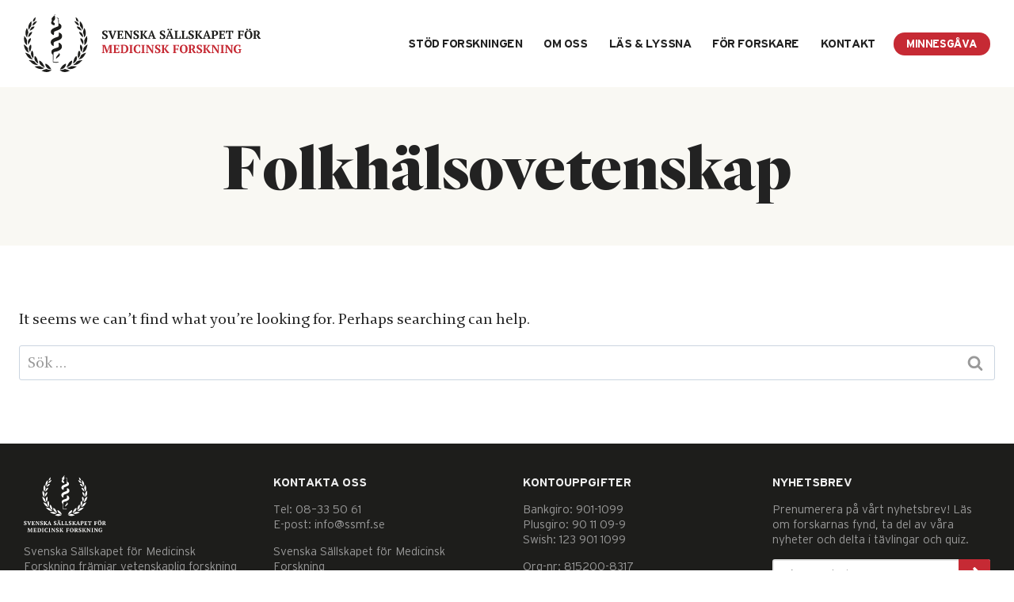

--- FILE ---
content_type: image/svg+xml
request_url: https://www.ssmf.se/wp-content/themes/ssmf/images/icon-arrow-right-white.svg
body_size: 34
content:
<svg height="20" viewBox="0 0 20 20" width="20" xmlns="http://www.w3.org/2000/svg"><path d="m8.50351523 1.3395924.99096083-1.01671628c.41959603-.43050149 1.09809174-.43050149 1.51322394 0l8.677603 8.89855736c.419596.43050149.419596 1.12663152 0 1.55255322l-8.677603 8.9031372c-.419596.4305015-1.0980917.4305015-1.51322394 0l-.99096083-1.0167163c-.42405981-.4350813-.41513224-1.1449508.01785515-1.5708725l5.37886392-5.2576139h-12.82892529c-.59368374 0-1.07130901-.4900389-1.07130901-1.0991527v-1.46553699c0-.60911381.47762527-1.09915274 1.07130901-1.09915274h12.82892529l-5.37886392-5.25761392c-.43745117-.42592169-.44637875-1.13579116-.01785515-1.57087245z" fill="#fff"/></svg>

--- FILE ---
content_type: image/svg+xml
request_url: https://www.ssmf.se/wp-content/uploads/2021/06/ssmf-logo-vert-white.svg
body_size: 20588
content:
<svg height="180" viewBox="0 0 260 180" width="260" xmlns="http://www.w3.org/2000/svg"><g fill="#fff" fill-rule="nonzero"><path d="m27.5714332 178.615518c-.1795439-.0957-.385342-.191401-.6199348-.287101-.2328991-.0957-.4742671-.16684-.7257981-.214267v-10.174723c.2388274-.047427.475114-.116026.70886-.206645.232899-.088925.4514006-.193942.6546579-.314202v-.680912h-4.4496417l-2.8007166 7.268143-.537785 1.757329h-.017785l-.52-1.721759-2.7456678-7.303713h-4.8637785v.680912c.2041043.132964.4403909.240521.7097069.323518.268469.083843.5233876.149902.7630619.197329v10.067166c-.2523779.047427-.5191531.138045-.7986319.268469-.2811727.132117-.5174593.244756-.70886.340456v.683453h4.3785016v-.683453c-.2396742-.130424-.4971335-.249837-.7723778-.357394s-.5267752-.185473-.752899-.232899v-7.358762l-.0186319-2.279023h.1617589l.6461889 2.101172 3.4452118 8.810359h.824886l3.4638436-8.883192.591987-1.919935h.143127l-.089772 2.100325v7.501043c-.2625407.058436-.5081433.129576-.735114.21342-.2269707.08469-.4607166.187166-.699544.304886v.683453h5.3651466zm2.6558958-11.87785v.680912c.2024104.12026.439544.225277.708013.314202.269316.090619.5233876.159218.7630619.206645v10.157785c-.2760912.047426-.5386319.118567-.789316.21342-.2515309.096547-.4793485.198176-.6817589.304886v.683453h9.7072313c0-.263388-.0084691-.550489-.027101-.861303-.017785-.311661-.0414984-.619935-.071987-.923974-.0296417-.305733-.0677524-.60215-.116873-.888404-.0474267-.287101-.0948534-.545407-.143127-.772378h-.735114l-.9519218 2.277329h-3.4985668v-4.663909h2.1892508l.789316 1.41772h.5750488c.0584365-.621629.0880782-1.291531.0880782-2.010554 0-.718176-.0296417-1.368599-.0880782-1.954658h-.5750488l-.789316 1.380456h-2.1892508v-4.396286h3.3554397l.8257329 2.118957h.735961c.0948534-.502215.1736156-1.041693.232899-1.615895.0592834-.573355.1016286-1.131466.125342-1.668404zm14.4626059 12.561303c.2269706 0 .4903583.008469.7893159.026254.2998046.016938.5979153.03557.8977199.054202.2989576.017785.5801303.036417.842671.052508.2625407.019479.4725733.028795.6284039.028795 1.1848208 0 2.2163518-.160066 3.0945928-.475961.8799349-.318437 1.6065798-.763062 2.1816287-1.338111.574202-.574202 1.00443-1.266971 1.2915309-2.080847.2879479-.814723.431075-1.716677.431075-2.708404 0-1.01798-.1532899-1.916547-.4581759-2.692313-.304886-.777459-.7410424-1.429576-1.3101629-1.956351-.5682736-.526776-1.2618892-.928209-2.0808469-1.202606-.8198046-.274398-1.7497068-.412443-2.7905537-.412443-.2151141 0-.4751141.008469-.780847.027101-.3048859.018632-.6190879.034723-.9417589.054202-.3235179.017785-.6343323.032182-.9332899.044886-.2998046.011856-.5513355.017785-.7537459.017785h-2.0808469v.680912c.1905537.108404.4149837.206645.6724429.296417.2566124.088925.5225408.165146.798632.22443v10.157785c-.2760912.047426-.538632.115179-.789316.205798-.2515309.088925-.4793485.194788-.6817589.312508v.683453zm5.0687296-11.10886c.4962866.288795.9002606.670749 1.2119218 1.148404.3108144.479348.5403258 1.022215.690228 1.63368.1507492.610619.22443 1.244952.22443 1.901303 0 .742737-.071987 1.442281-.215114 2.101173-.1439739.657199-.3709446 1.230554-.681759 1.722606-.3116612.489511-.7088599.878241-1.1941368 1.165342-.483583.287948-1.0730293.431075-1.7666449.431075-.0601303 0-.1499023-.002541-.269316-.009316s-.242215-.012704-.3684039-.016938c-.125342-.005929-.2481433-.011857-.3667101-.018632-.1211075-.005929-.2041042-.016091-.2515309-.027101v-10.38899c.1549837-.025408.340456-.043193.55557-.054202.2159609-.012704.4310749-.020326.6461889-.020326.6936157 0 1.2898372.144821 1.7852769.431922zm13.2345928 10.425407c-.215114-.130424-.4522475-.239674-.7097068-.321824-.2566124-.082997-.5047557-.149056-.74443-.196482v-10.157785c.2396743-.036417.4878176-.098241.74443-.188013.2574593-.091466.4945928-.19987.7097068-.332834v-.680912h-5.5988925v.680912c.2032573.12026.4370033.227817.699544.323518.2625407.096547.5140717.160912.7537459.197329v10.157785c-.4912052.08215-.9747883.256612-1.4532899.518306v.683453h5.5988925zm10.5507492-.574202c-.0838436.0957-.242215.171075-.475114.226124-.2337459.052508-.5174593.080456-.8528339.080456-1.1721172 0-2.0994788-.461564-2.7812378-1.38215-.6817589-.921433-1.0230618-2.236678-1.0230618-3.949121 0-.943452.0957003-1.753941.2871009-2.429772.1922476-.67583.4547883-1.230553.789316-1.659934.3362215-.431075.717329-.74443 1.1484039-.942606.430228-.196482.8909446-.29557 1.3821498-.29557.251531 0 .4962867.017785.735114.053355.2396743.036417.41329.083843.5216939.143974l.985798 2.710097h.7537459c.0482736-.216807.0999349-.481889.152443-.798632.054202-.317589.1016287-.641954.143974-.970553.0414983-.327753.0719869-.641955.0906189-.940912.0169381-.298958.026254-.544561.026254-.735114-.4065146-.192248-.9307492-.343844-1.5701628-.458176-.6402606-.113486-1.3550489-.170228-2.1452118-.170228-.8367426 0-1.6353746.121954-2.3950488.36671-.7596743.245602-1.4261889.630944-2.0003909 1.156873-.574202.527622-1.0315309 1.200912-1.3728339 2.01987-.340456.819804-.5123778 1.796286-.5123778 2.93368 0 1.149251.1566775 2.133355.4666449 2.952313.3116613.818958.7512052 1.495635 1.3203258 2.028339.5665798.531856 1.2559609.919739 2.0630619 1.164495.8079478.245602 1.7073615.369251 2.7007817.369251.6571987 0 1.3008469-.053355 1.9284039-.162606.6284039-.107557 1.1517915-.292183 1.5701629-.55557 0-.239674-.0059284-.508144-.017785-.807948-.0110098-.298958-.0330293-.600456-.0618241-.905342-.0304886-.30658-.0660587-.593681-.1084039-.861303-.0423453-.269316-.0863844-.501368-.134658-.691922h-.7359609zm10.4973942.574202c-.2151141-.130424-.4514007-.239674-.7080131-.321824-.2583062-.082997-.5056026-.149056-.7461238-.196482v-10.157785c.2405212-.036417.4878176-.098241.7461238-.188013.2566124-.091466.492899-.19987.7080131-.332834v-.680912h-5.5980457v.680912c.2024105.12026.4361564.227817.6986971.323518.2642345.096547.5149186.160912.7537459.197329v10.157785c-.4895114.08215-.9747882.256612-1.452443.518306v.683453h5.5980457zm10.9818241-11.177459c.2032573.154983.4403908.300651.7088599.438697.269316.136351.547101.253224.8342019.348078v5.980847l.089772 1.539674h-.0719869l-.824886-1.543062-5.1500326-7.464625h-3.8754397v.680912c.1905537.132964.4056677.257459.645342.376873.2388273.119413.4785016.22697.7181759.323518v9.780912c-.2752443.08215-.5420196.186319-.798632.314202-.2574592.124495-.4937459.258306-.7088599.401433v.683453h4.4310098v-.683453c-.2032573-.143127-.4505538-.282867-.7435831-.420065-.2930293-.138046-.5598045-.236287-.7994788-.296417v-7.483257l-.1600652-1.435505h.0525082l.7181759 1.380456 6.3348534 9.153355h1.5252769v-11.287557c.2396742-.071987.4962866-.178697.7715309-.315049.2743974-.136352.5250815-.29557.753746-.47342v-.700391h-4.4504886zm8.0930292 7.733094h-.735961c-.059283.214267-.12026.466645-.178697.753746-.060977.287101-.116873.589446-.171922.905342-.052508.318437-.103322.636026-.150749.951922-.04912.316743-.079609.613159-.090619.889251.131271.107557.331987.208338.600456.304039.270163.096547.57759.185472.924821.268469.346384.08469.714788.150749 1.103518.198176.38873.04658.774919.071987 1.15772.071987 1.566775 0 2.754137-.325212 3.561238-.978176.807948-.652117 1.211921-1.576091 1.211921-2.772769 0-.658046-.14482-1.211075-.432768-1.659088-.287101-.44886-.647036-.841824-1.078958-1.176352-.432769-.334527-.902801-.630944-1.414332-.887557-.50899-.257459-.97987-.519153-1.411792-.780847-.432768-.263387-.792703-.554723-1.079804-.870618-.288795-.316743-.431922-.703779-.431922-1.156027 0-.503908.173616-.88671.521694-1.148403.348925-.264235.775765-.395505 1.279674-.395505.300651 0 .591987.027948.874007.089772.282866.06013.496286.124495.64026.198176l.829121 2.457719h.735961c.047426-.179544.098241-.405667.151596-.673289.054202-.269316.105016-.558111.152443-.861303.047426-.305733.087231-.61316.116873-.923127.030488-.313355.050814-.587753.063517-.825733-.503061-.215114-1.067947-.374333-1.696351-.475961-.627557-.101629-1.307622-.152443-2.036808-.152443-.598762 0-1.154332.069446-1.667557.205798-.515766.138045-.961238.347231-1.338111.628404-.376873.281172-.672443.636873-.887557 1.067948-.215961.430228-.322671.938371-.322671 1.525276 0 .681759.13974 1.252574.420912 1.71329.281173.460717.636873.857916 1.067948 1.194137.430228.334528.890945.625016 1.38215.868925.489511.245603.950228.493746 1.380456.74443.431075.252378.787622.525929 1.067948.82658.281172.298958.422606.668208.422606 1.112834 0 .608078-.219349 1.084886-.655505 1.426189-.436157.339609-.984104.511531-1.641303.511531-.394658 0-.712248-.056743-.951922-.171922-.239674-.112638-.4243-.236287-.55557-.365863zm16.472313-7.752573c.167687.0957.368404.193941.601303.296417.233746.102475.470032.177003.709707.22443l-2.889642 4.305667-1.058632.253225v-4.558892c.251531-.059284.487818-.137199.70886-.232899.221042-.095701.409902-.192248.564886-.287948v-.680912h-5.436287v.680912c.190554.12026.414984.227817.672443.323518.256613.096547.522541.160912.798632.197329v10.157785c-.239674.047426-.485277.115179-.736808.205798-.250684.088925-.496286.194788-.734267.312508v.683453h5.436287v-.683453c-.154984-.10671-.340456-.208339-.55557-.304886-.215961-.094853-.455635-.165994-.718176-.21342v-4.684235h.771531c.262541.454788.543713.921433.843518 1.399088.298957.477655.602997.952769.914658 1.427036.311661.47342.625016.925668.942606 1.362671.316742.437003.619088.835896.906189 1.194137l.718175.503062h3.121694v-.610619l-.861303-.52c-.419218-.479349-.849446-.984104-1.291531-1.515961-.443778-.532704-.874006-1.059479-1.292377-1.579479-.419219-.520847-.813877-1.023062-1.183974-1.507492-.371792-.48443-.694463-.918045-.96886-1.300847l3.408794-4.325146c.215961-.036417.453942-.098241.718176-.188013.262541-.091466.49544-.19987.699544-.332834v-.680912h-4.809576zm17.980651 6.370423h2.565277l.700391 1.255114h.556417c.058436-.536091.0957-1.128925.105863-1.775114.013551-.645342-.022019-1.272899-.105863-1.884365h-.556417l-.700391 1.239023h-2.565277v-4.720651h3.480782l.825733 2.118957h.734267c.049121-.239674.09316-.500521.136352-.781693.042345-.280326.077068-.568274.107557-.861303.029641-.29303.056742-.580131.079609-.86215.02456-.279479.036417-.539479.036417-.779153h-9.383714v.680912c.165994.0957.354854.192247.564886.287948.207492.0957.449707.173615.725799.232899v10.157785c-.239675.058436-.465799.132964-.681759.222736-.215114.090619-.419219.18886-.608926.29557v.683453h5.544691v-.683453c-.491205-.274397-1.011205-.447166-1.561694-.518306zm8.092183 1.822541c.264234.795244.652964 1.482932 1.167035 2.063062.514072.580977 1.148404 1.031531 1.902997 1.355049.752899.321824 1.620131.48443 2.6.48443.980717 0 1.848795-.162606 2.602541-.48443.753746-.323518 1.38469-.774072 1.891987-1.355049.50899-.58013.895179-1.267818 1.15772-2.063062.264234-.795244.395505-1.660782.395505-2.594919 0-.931596-.131271-1.795439-.395505-2.591531-.262541-.795244-.64873-1.482931-1.15772-2.063061-.507297-.580131-1.138241-1.033225-1.891987-1.355896-.753746-.321824-1.621824-.483583-2.602541-.483583-.979869 0-1.847101.161759-2.6.483583-.754593.322671-1.388925.775765-1.902997 1.355896-.514071.58013-.902801 1.267817-1.167035 2.063061-.262541.796092-.394658 1.659935-.394658 2.591531 0 .934137.132117 1.799675.394658 2.594919zm2.7914-4.719805c.088078-.652117.243909-1.213615.466645-1.688729.221043-.471727.515766-.840977.887557-1.11114.371792-.268469.831661-.403127 1.38215-.403127.574202 0 1.060326.134658 1.462606.403127.400586.270163.723257.639413.96886 1.11114.243909.475114.423453 1.036612.537785 1.688729.115179.652118.170228 1.360131.170228 2.124886 0 .76645-.050814 1.476157-.152443 2.12658-.101629.652964-.265928 1.216157-.492899 1.687036-.228665.47342-.52.844365-.879935 1.112834-.359088.269316-.795244.404821-1.309316.404821-.563192 0-1.044234-.135505-1.444821-.404821-.399739-.268469-.729185-.639414-.985798-1.112834-.259153-.470879-.448013-1.034072-.568273-1.687036-.11772-.650423-.177851-1.36013-.177851-2.12658 0-.764755.044886-1.472768.135505-2.124886zm15.099479 3.006515h1.45329c.321824.830814.69785 1.676026 1.121303 2.53987.425147.861303.912117 1.618436 1.462606 2.2714l.773225.589447h2.994658v-.610619l-.861303-.570815c-.597916-.724104-1.165342-1.477003-1.703974-2.255309-.538632-.777459-1.047622-1.541368-1.526124-2.290033.730032-.276091 1.304234-.691074 1.722606-1.244104.419218-.552182.629251-1.261889.629251-2.128273 0-.601303-.110945-1.126385-.333681-1.577785-.220196-.449707-.53101-.824886-.930749-1.126385-.401434-.300651-.879935-.525081-1.435505-.67583-.557264-.15075-1.164495-.226124-1.822541-.226124-.322671 0-.658046.008469-1.00443.027101-.347231.018632-.690228.034723-1.023909.054202-.334527.017785-.653811.032182-.959544.044886-.304039.011856-.577589.017785-.816417.017785h-1.900456v.680912c.381955.215961.871466.388729 1.470228.520847v10.157785c-.239674.047426-.479348.110097-.718176.187166-.239674.078762-.490358.188013-.752052.33114v.683453h5.525212v-.683453c-.203257-.094854-.41329-.189707-.628404-.28456-.215114-.094007-.460716-.171922-.735114-.230359zm1.839479-5.995244c.289642.094853.54202.244755.758827.449707.215961.203257.383649.464104.504756.78.118567.315895.180391.697003.180391 1.139088 0 .860456-.216808 1.510879-.64873 1.947035-.433615.437851-.957003.654658-1.57101.654658h-1.063713v-5.006058c.229512-.070293.529316-.109251.902801-.109251.337069 0 .64873.04912.936678.144821zm9.16013 7.268143h-.735114c-.059283.214267-.12026.466645-.179544.753746-.061824.287101-.116873.589446-.171075.905342-.053355.318437-.104169.636026-.151596.951922-.04912.316743-.078762.613159-.090619.889251.132118.107557.331987.208338.600456.304039.270163.096547.57759.185472.925668.268469.345538.08469.713942.150749 1.102671.198176.389577.04658.774919.071987 1.15772.071987 1.567622 0 2.754137-.325212 3.561238-.978176.807948-.652117 1.211922-1.576091 1.211922-2.772769 0-.658046-.144821-1.211075-.432769-1.659088-.287101-.44886-.647036-.841824-1.078958-1.176352-.431922-.334527-.905342-.630944-1.413485-.887557-.508143-.257459-.980717-.519153-1.412639-.780847-.432768-.263387-.791856-.554723-1.078957-.870618-.288795-.316743-.431922-.703779-.431922-1.156027 0-.503908.172769-.88671.522541-1.148403.348078-.264235.773224-.395505 1.27798-.395505.300652 0 .591987.027948.874007.089772.282866.06013.49798.124495.64026.198176l.829968 2.457719h.734267c.047427-.179544.099088-.405667.152443-.673289.054202-.269316.105863-.558111.15329-.861303.047426-.305733.086384-.61316.11772-.923127.028794-.313355.049967-.587753.06013-.825733-.501368-.215114-1.066254-.374333-1.694658-.475961-.62671-.101629-1.306775-.152443-2.035114-.152443-.599609 0-1.155179.069446-1.669251.205798-.515765.138045-.961238.347231-1.337264.628404-.37772.281172-.672443.636873-.888404 1.067948-.215114.430228-.322671.938371-.322671 1.525276 0 .681759.13974 1.252574.420065 1.71329.283714.460717.63772.857916 1.068795 1.194137.430228.334528.892639.625016 1.382997.868925.488664.245603.949381.493746 1.380456.74443.430228.252378.785928.525929 1.067101.82658.281173.298958.422606.668208.422606 1.112834 0 .608078-.217655 1.084886-.653811 1.426189-.437003.339609-.985798.511531-1.64215.511531-.395505 0-.713095-.056743-.952769-.171922-.239674-.112638-.424299-.236287-.55557-.365863zm16.474007-7.752573c.16684.0957.36671.193941.599609.296417.233746.102475.470032.177003.709707.22443l-2.889642 4.305667-1.059479.253225v-4.558892c.252378-.059284.488665-.137199.711401-.232899.219348-.095701.408208-.192248.563192-.287948v-.680912h-5.436287v.680912c.192248.12026.415831.227817.67329.323518.254919.096547.522541.160912.797785.197329v10.157785c-.239674.047426-.48443.115179-.735961.205798-.251531.088925-.495439.194788-.735114.312508v.683453h5.436287v-.683453c-.154984-.10671-.340456-.208339-.554723-.304886-.215961-.094853-.455635-.165994-.71987-.21342v-4.684235h.771531c.263388.454788.54456.921433.845212 1.399088.299804.477655.601303.952769.913811 1.427036.313355.47342.625863.925668.942606 1.362671.317589.437003.620782.835896.907883 1.194137l.716482.503062h3.12254v-.610619l-.861303-.52c-.418371-.479349-.850293-.984104-1.290684-1.515961-.444625-.532704-.8757-1.059479-1.294918-1.579479-.417525-.520847-.812183-1.023062-1.183127-1.507492-.371792-.48443-.69531-.918045-.96886-1.300847l3.409642-4.325146c.215114-.036417.453941-.098241.717329-.188013.263387-.091466.495439-.19987.699544-.332834v-.680912h-4.807883zm15.574593.019479c.203257.154983.441237.300651.708013.438697.271009.136351.548794.253224.835048.348078v5.980847l.088926 1.539674h-.07114l-.825733-1.543062-5.149186-7.464625h-3.87544v.680912c.190554.132964.405668.257459.645342.376873.237981.119413.477655.22697.717329.323518v9.780912c-.275244.08215-.542019.186319-.798632.314202-.256612.124495-.492899.258306-.70886.401433v.683453h4.431857v-.683453c-.20241-.143127-.451401-.282867-.74443-.420065-.293029-.138046-.558958-.236287-.797785-.296417v-7.483257l-.161759-1.435505h.053355l.717329 1.380456 6.3357 9.153355h1.52443v-11.287557c.239675-.071987.496287-.178697.772378-.315049s.526776-.29557.753746-.47342v-.700391h-4.450488zm12.506254 11.177459c-.215114-.130424-.451401-.239674-.708013-.321824-.25746-.082997-.50645-.149056-.743583-.196482v-10.157785c.237133-.036417.486123-.098241.743583-.188013.256612-.091466.492899-.19987.708013-.332834v-.680912h-5.598046v.680912c.20241.12026.436156.227817.700391.323518.262541.096547.512378.160912.753746.197329v10.157785c-.491205.08215-.974788.256612-1.454137.518306v.683453h5.598046zm10.894593-11.177459c.200716.154983.438697.300651.707166.438697.269316.136351.547101.253224.834202.348078v5.980847l.089772 1.539674h-.071987l-.824039-1.543062-5.15088-7.464625h-3.876287v.680912c.192248.132964.406515.257459.646189.376873.238828.119413.478502.22697.716482.323518v9.780912c-.274397.08215-.539478.186319-.797785.314202-.256612.124495-.492899.258306-.707166.401433v.683453h4.431857v-.683453c-.204951-.143127-.452248-.282867-.745277-.420065-.293029-.138046-.559804-.236287-.799479-.296417v-7.483257l-.160912-1.435505h.053355l.718176 1.380456 6.3357 9.153355h1.523584v-11.287557c.239674-.071987.497133-.178697.772377-.315049.274398-.136352.525929-.29557.754593-.47342v-.700391h-4.449641zm16.704364 7.051335c.276092-.06013.502215-.133811.681759-.22443.180391-.090619.322671-.18886.430228-.29557v-.682606h-4.897654v.682606c.23798.13127.496286.244756.770684.340456.275244.096547.568273.154137.880781.179544v3.373225c-.04912.048274-.135505.102475-.261693.162606-.124496.057589-.271857.111791-.439544.160065-.166841.047427-.348079.086384-.538632.11772-.190554.029641-.376026.044886-.55557.044886-.562346 0-1.076417-.132117-1.543062-.395505s-.868078-.627557-1.201759-1.094202c-.334528-.467492-.596222-1.025603-.781694-1.67772-.184625-.65127-.276091-1.372834-.276091-2.163844 0-.967166.099088-1.789511.301498-2.465342.204951-.676677.481042-1.226319.82658-1.651465.348078-.4243.748664-.732574 1.201759-.923127.455635-.192248.927361-.287948 1.418567-.287948.26254 0 .526775.015244.789316.044039.263387.029641.460716.074527.591987.134658l1.00697 2.728729h.734267c.072834-.264234.133811-.557263.187167-.879934.054201-.322671.099934-.647036.136351-.96886.034723-.322671.061824-.625017.080456-.906189.016938-.280326.025408-.512378.025408-.690228-.403974-.204951-.956157-.359935-1.649772-.466645-.693616-.107557-1.437199-.161759-2.224821-.161759-.801173 0-1.585407.118567-2.350163.358241-.76645.239674-1.450749.619935-2.05544 1.139088-.602997.521694-1.08658 1.190749-1.454137 2.00886-.363322.819804-.546254 1.816612-.546254 2.987882 0 1.078111.148209 2.022411.448013 2.836287.298958.813876.732574 1.492248 1.301694 2.035961.56658.546254 1.255961.952769 2.063062 1.221238.808795.269316 1.72684.403974 2.754984.403974.298957 0 .639413-.031336 1.022215-.088925.382801-.060978.765602-.138893 1.148404-.23544.381954-.0957.747817-.202411 1.095048-.321824.346385-.119414.639414-.239675.879088-.359088z"/><path d="m1.96854723 153.174984h-.72156352c-.05843648.214267-.11687296.466645-.17530944.753746-.05758958.287101-.11348534.589446-.16684039.905342-.05335505.318436-.10332248.635179-.14905538.951921-.04742671.316743-.0762215.61316-.08892508.888404.12957655.10671.32605863.208339.59029316.304886.26338762.095701.56403909.185473.90449511.267623.34045603.085537.70039088.151596 1.08149838.199022.38110749.04658.75967426.071987 1.13485342.071987 1.53628664 0 2.69993485-.326058 3.49009772-.979022.79270358-.651271 1.18820846-1.575245 1.18820846-2.771922 0-.658046-.14143322-1.211075-.42429967-1.659088-.28201954-.449707-.63517915-.841824-1.05778502-1.176352-.42345277-.334528-.88586319-.630945-1.38469055-.888404-.50052117-.256612-.96208469-.518306-1.38553746-.78-.42260586-.264234-.77576547-.554723-1.05778502-.870619-.28286645-.316743-.42345276-.703778-.42345276-1.156873 0-.503062.17022801-.88671.51237785-1.148404.34130293-.263387.75882736-.395505 1.25342019-.395505.29387622 0 .58013029.028795.85706841.089772.27693811.060978.48612377.125342.627557.198176l.81218241 2.45772h.72071661c.04742671-.179544.09654723-.404821.14905538-.672443.05335504-.269316.10247557-.558111.14990228-.861303.0465798-.305733.08553746-.613159.11433224-.923974.02879479-.312508.04912052-.586905.0609772-.824886-.49205212-.216808-1.04508143-.374332-1.66162866-.475961-.61570033-.102475-1.28136808-.15329-1.99530945-.15329-.58775244 0-1.1314658.069447-1.6362215.206645-.50390879.137199-.94006514.347232-1.30931596.628404-.36925081.281173-.65973941.636873-.87061889 1.067101-.21172638.431075-.31758958.939219-.31758958 1.526124 0 .681759.13804561 1.252573.41328991 1.71329.2760912.460717.62416938.857915 1.04677524 1.19329.42260586.334528.87315961.625863 1.35504886.869772.48019544.245602.93159609.492899 1.35335505.74443.42260586.252378.77068404.525928 1.04592834.82658.2760912.298957.41413681.668208.41413681 1.112834 0 .607231-.21426711 1.084886-.6419544 1.426188-.4285342.338763-.96462541.510684-1.60912052.510684-.38703583 0-.69869707-.055895-.93159609-.171921-.23543974-.111792-.41752443-.236287-.54540717-.365864zm16.35459287-.198176-.3878828 1.724299h-.0338762l-.4048208-1.687035-2.4619544-7.070815c.2693159-.059283.5276221-.137198.7740716-.232899.2456026-.096547.4674919-.192247.6682085-.288794v-.680066h-5.8563518v.680066c.1753094.10925.3802606.207491.6157003.296416.2345929.089772.4683388.165994.7037785.225277l4.536873 11.574658 1.7412378-.215961 4.0439739-11.358697c.2464495-.059283.48443-.137198.7122476-.232899.2295114-.096547.412443-.192247.5538762-.288794v-.680066h-4.4657329v.680066c.1990228.096547.4242997.192247.6758306.288794.2523779.095701.5191531.173616.8011727.232899zm6.7879478-8.23531v.680066c.1990228.121107.431075.226123.6944626.315048.2642345.090619.5132247.158372.7469707.206645v10.156938c-.2701629.047427-.5267753.119414-.7740717.214268-.2464495.096547-.4683388.198175-.6673616.304886v.682605h9.5141369c0-.26254-.009316-.549641-.027101-.861303-.0169381-.310814-.0414984-.619087-.0702932-.923973s-.0677524-.601303-.1151791-.887557c-.0457329-.287101-.0931596-.545408-.1388925-.772378h-.7215636l-.932443 2.277329h-3.4291205v-4.664756h2.1452117l.7749186 1.418567h.5623453c.0584365-.621629.0880782-1.292378.0880782-2.010554s-.0296417-1.368599-.0880782-1.954658h-.5623453l-.7749186 1.380456h-2.1452117v-4.396287h3.2893811l.8079479 2.117264h.7215635c.0931596-.501368.170228-1.040847.2286645-1.615049.0584365-.572508.0982411-1.130619.1228013-1.667557zm20.2935505.700391c.1990228.154984.430228.300652.6944626.438697.2642345.136352.5360912.253225.8172638.348078v5.980847l.0880782 1.539675h-.0694463l-.8096417-1.543062-5.04671-7.464626h-3.7992183v.680066c.188013.133811.3988925.258306.6334854.377719.2345928.119414.4691856.226971.7037785.322671v9.781759c-.2701629.08215-.5310098.18632-.7825408.313355-.2523778.125342-.483583.258307-.6944625.402281v.682605h4.3437785v-.682605c-.2007166-.143974-.4437785-.282867-.7308795-.420066-.287101-.138045-.547101-.236286-.7825407-.296417v-7.484104l-.1575244-1.435505h.0516612l.7046254 1.381303 6.2078176 9.153355h1.4939414v-11.287557c.2345928-.071987.4869707-.178697.7562866-.315049.269316-.137198.5166124-.29557.7385016-.47342v-.700391h-4.3607166zm7.8076222 7.733095h-.7215635c-.0584365.214267-.116873.466645-.1744626.753746-.0592834.287101-.1151791.589446-.1676873.905342-.0525081.318436-.1024755.635179-.1499022.951921-.0457329.316743-.0762215.61316-.0880782.888404.1295765.10671.3252117.208339.5894462.304886.2642346.095701.5665798.185473.905342.267623.3404561.085537.7003909.151596 1.0823453.199022.3811075.04658.7579805.071987 1.1340065.071987 1.5354398 0 2.699088-.326058 3.4909447-.979022.7910097-.651271 1.1873615-1.575245 1.1873615-2.771922 0-.658046-.1414332-1.211075-.4242996-1.659088-.2828665-.449707-.6343323-.841824-1.058632-1.176352-.4226058-.334528-.8850163-.630945-1.3838436-.888404-.5005212-.256612-.9620847-.518306-1.3855375-.78-.4226058-.264234-.7766124-.554723-1.0586319-.870619-.2811726-.316743-.4226059-.703778-.4226059-1.156873 0-.503062.1702281-.88671.511531-1.148404.3413029-.263387.7596743-.395505 1.255114-.395505.2938762 0 .5784365.028795.8562215.089772.2760912.060978.4861238.125342.6267101.198176l.8121824 2.45772h.7215635c.0465798-.179544.0965472-.404821.1490554-.672443.053355-.269316.1024756-.558111.1499023-.861303.0465798-.305733.0846905-.613159.1143322-.923974.0296417-.312508.0499674-.586905.0618241-.824886-.492899-.216808-1.0467752-.374332-1.6624755-.475961-.6148535-.102475-1.2805212-.15329-1.9961564-.15329-.5852117 0-1.1314658.069447-1.6345277.206645-.5047557.137199-.9417589.347232-1.3110098.628404-.3684039.281173-.6588925.636873-.8697719 1.067101-.2108795.431075-.3167427.939219-.3167427 1.526124 0 .681759.1371987 1.252573.4132899 1.71329.2743974.460717.6241694.857915 1.0459283 1.19329.4226059.334528.8740065.625863 1.354202.869772.4810423.245602.9315961.492899 1.3550488.74443.4209121.252378.7698372.525928 1.0450815.82658.2760912.298957.4132899.668208.4132899 1.112834 0 .607231-.2142671 1.084886-.6411075 1.426188-.4285342.338763-.9646254.510684-1.6091205.510684-.3870359 0-.6986971-.055895-.932443-.171921-.2345929-.111792-.4166776-.236287-.5445603-.365864zm16.0200651-7.75342c.1642997.096547.3607818.194788.5885994.296416.2295114.103323.4615635.177004.6953094.225277l-2.8303583 4.304821-1.0383062.254072v-4.558893c.2464495-.059283.4776548-.137198.6944626-.232899.2176547-.096547.4014332-.192247.5547231-.288794v-.680066h-5.3295765v.680066c.1871661.121107.4082084.228664.6597394.324364.2523778.096548.5132247.160912.7825407.197329v10.156938c-.2345929.047427-.4742671.116026-.7207166.206645-.2472964.088925-.4869707.193942-.7215635.312509v.682605h5.3295765v-.682605c-.1532899-.106711-.3353746-.208339-.5454072-.304886-.2108794-.094854-.4454723-.166841-.7037785-.214268v-4.683387h.7562867c.2574593.454788.5327036.921433.8265798 1.399088.2938762.476808.591987.952768.8968729 1.426189.3040391.47342.6123127.926514.9231271 1.362671.3108143.43785.6072313.835895.8884039 1.194983l.7029316.502215h3.0598697v-.609772l-.8443648-.52c-.4099023-.479348-.8325082-.984104-1.2652769-1.516807-.4344625-.531857-.8570684-1.058632-1.2661238-1.578632-.4115961-.520847-.797785-1.023909-1.1611075-1.507492-.3641694-.485277-.6800651-.918046-.950228-1.300847l3.3418893-4.325147c.2117264-.036417.4454723-.099088.7037785-.188013.2566123-.091465.4861237-.199869.6851465-.33368v-.680066h-4.7130293zm9.6369381 11.197785c-.4801954-.274398-.9917263-.447167-1.5295114-.519154l1.0374593-2.854918h3.9033876l1.0196743 2.854918c-.232899.047427-.4801954.119414-.7376547.214268-.2591531.096547-.4979805.198175-.7215635.304886v.682605h5.504886v-.682605c-.1761564-.118567-.3811075-.223584-.6165473-.312509-.2337459-.090619-.4683387-.159218-.7029316-.206645l-4.4140716-11.574658h-1.3008469l-4.536873 11.574658c-.2108795.047427-.4251466.116026-.6428013.206645-.2159609.088925-.4192182.193942-.6072313.312509v.682605h4.3446254zm1.1433225-7.930424.3870358-1.579479h.0347232l.3345277 1.543909 1.1424755 3.42658h-3.1115309zm15.8786319 4.486059h-.7207166c-.0592834.214267-.1168729.466645-.1761563.753746-.0584365.287101-.1143323.589446-.1668404.905342-.0525082.318436-.1024756.635179-.1490554.951921-.0474267.316743-.0762215.61316-.0880782.888404.1287297.10671.3252118.208339.5894463.304886.2642345.095701.564886.185473.905342.267623.340456.085537.7003909.151596 1.0814984.199022.3802606.04658.7596742.071987 1.1340065.071987 1.5354397 0 2.6999345-.326058 3.4909445-.979022.791857-.651271 1.186515-1.575245 1.186515-2.771922 0-.658046-.141433-1.211075-.422606-1.659088-.282867-.449707-.636026-.841824-1.059479-1.176352-.422606-.334528-.884169-.630945-1.38469-.888404-.4988278-.256612-.9612383-.518306-1.384691-.78-.4226059-.264234-.7749186-.554723-1.057785-.870619-.2828665-.316743-.4226059-.703778-.4226059-1.156873 0-.503062.170228-.88671.5115309-1.148404.3421499-.263387.7596743-.395505 1.2542671-.395505.2938763 0 .5801303.028795.8562215.089772.2769384.060978.4861234.125342.6275574.198176l.812182 2.45772h.720717c.047426-.179544.097394-.404821.149055-.672443.053355-.269316.103323-.558111.149902-.861303.047427-.305733.085538-.613159.114333-.923974.028794-.312508.049967-.586905.060977-.824886-.491205-.216808-1.045082-.374332-1.660782-.475961-.6157-.102475-1.282215-.15329-1.9961563-.15329-.5869056 0-1.1323127.069447-1.6353746.206645-.5039088.137199-.941759.347232-1.3101629.628404-.3700977.281173-.6597394.636873-.869772 1.067101-.2117264.431075-.3175896.939219-.3175896 1.526124 0 .681759.1380456 1.252573.4132899 1.71329s.6241694.857915 1.0467753 1.19329c.420912.334528.8723127.625863 1.3542019.869772.4810424.245602.932443.492899 1.3533551.74443.4226059.252378.7715309.525928 1.0467752.82658.275244.298957.41329.668208.41329 1.112834 0 .607231-.214267 1.084886-.6411076 1.426188-.4285342.338763-.9663192.510684-1.6091205.510684-.3887296 0-.6978501-.055895-.932443-.171921-.2345928-.111792-.4166775-.236287-.5454071-.365864zm12.8196088 3.444365c-.480195-.274398-.989185-.447167-1.529511-.519154l1.037459-2.854918h3.903388l1.020521 2.854918c-.233746.047427-.480195.119414-.738502.214268-.258306.096547-.49798.198175-.721563.304886v.682605h5.504886v-.682605c-.176156-.118567-.381108-.223584-.6157-.312509-.233746-.090619-.469186-.159218-.702085-.206645l-4.414919-11.574658h-1.300847l-4.536873 11.574658c-.210879.047427-.425146.116026-.641954.206645-.217655.088925-.420065.193942-.608078.312509v.682605h4.343778zm1.14417-7.930424.386189-1.579479h.03557l.334527 1.543909 1.142476 3.42658h-3.112378zm-2.216352-4.835831c.270163.185473.609772.276939 1.020521.276939.409902 0 .750358-.091466 1.019674-.276939.269316-.185472.403974-.447166.403974-.781693 0-.381955-.134658-.669056-.403974-.861303-.269316-.190554-.609772-.287101-1.019674-.287101-.410749 0-.750358.096547-1.020521.287101-.269316.192247-.404821.479348-.404821.861303 0 .334527.135505.596221.404821.781693zm4.317524 0c.275245.185473.618241.276939 1.028991.276939.409902 0 .748664-.091466 1.019674-.276939.268469-.185472.403974-.447166.403974-.781693 0-.381955-.135505-.669056-.403974-.861303-.27101-.190554-.609772-.287101-1.019674-.287101-.41075 0-.753746.096547-1.028991.287101-.275244.192247-.41329.479348-.41329.861303 0 .334527.138046.596221.41329.781693zm6.638046 1.56847c.387036.25153.867231.425993 1.44228.521693v10.156938c-.211726.033877-.437003.094854-.676677.178698-.241368.08469-.49544.196482-.765603.340456v.682605h9.653876c.011857-.299804.011857-.645342 0-1.040847-.01101-.394657-.028795-.796091-.051661-1.201758-.02456-.407362-.055896-.796092-.097394-1.166189-.040652-.370945-.084691-.69531-.132117-.969707h-.721564l-1.177199 3.210619h-3.394397v-10.190815c.281173-.036417.572508-.099088.870619-.188013.298958-.091465.572508-.199869.817264-.33368v-.680066h-5.767427zm11.659349 0c.386188.25153.867231.425993 1.44228.521693v10.156938c-.211727.033877-.437851.094854-.677525.178698-.240521.08469-.49544.196482-.764755.340456v.682605h9.653876c.011856-.299804.011856-.645342 0-1.040847-.010163-.394657-.028795-.796091-.050815-1.201758-.025407-.407362-.056742-.796092-.097394-1.166189-.044039-.370945-.086384-.69531-.132964-.969707h-.721563l-1.176352 3.210619h-3.395245v-10.190815c.281173-.036417.571662-.099088.870619-.188013.299805-.091465.570815-.199869.817264-.33368v-.680066h-5.767426zm12.994918 7.75342h-.720717c-.058436.214267-.116026.466645-.175309.753746s-.114332.589446-.167687.905342c-.052508.318436-.10417.635179-.149056.951921-.047426.316743-.077068.61316-.088078.888404.127883.10671.325212.208339.5886.304886.263387.095701.565732.185473.905342.267623.340456.085537.702084.151596 1.081498.199022.381107.04658.759674.071987 1.134853.071987 1.534593 0 2.699935-.326058 3.490098-.979022.791857-.651271 1.188209-1.575245 1.188209-2.771922 0-.658046-.141434-1.211075-.423453-1.659088-.282867-.449707-.636026-.841824-1.058632-1.176352-.423453-.334528-.885863-.630945-1.384691-.888404-.499674-.256612-.960391-.518306-1.38469-.78-.423453-.264234-.776613-.554723-1.059479-.870619-.281173-.316743-.421759-.703778-.421759-1.156873 0-.503062.171075-.88671.511531-1.148404.341303-.263387.760521-.395505 1.25342-.395505.29557 0 .58013.028795.857068.089772.276092.060978.486124.125342.628404.198176l.811336 2.45772h.720717c.047426-.179544.096547-.404821.149902-.672443.052508-.269316.102475-.558111.149902-.861303.047427-.305733.083844-.613159.111792-.923974.032182-.312508.049967-.586905.063518-.824886-.4929-.216808-1.045929-.374332-1.660782-.475961-.617394-.102475-1.281368-.15329-1.997003-.15329-.586059 0-1.131466.069447-1.634528.206645-.504756.137199-.941759.347232-1.31101.628404-.369251.281173-.658892.636873-.870619 1.067101-.211726.431075-.316743.939219-.316743 1.526124 0 .681759.137199 1.252573.41329 1.71329.275245.460717.625017.857915 1.045929 1.19329.424299.334528.873159.625863 1.355049.869772.480195.245602.931596.492899 1.353355.74443.420912.252378.770684.525928 1.045928.82658.276091.298957.41329.668208.41329 1.112834 0 .607231-.215114 1.084886-.641108 1.426188-.428534.338763-.964625.510684-1.608273.510684-.386189 0-.698697-.055895-.932443-.171921-.233746-.111792-.416678-.236287-.545407-.365864zm16.195375-7.75342c.165146.096547.360781.194788.590293.296416.227817.103323.45987.177004.694462.225277l-2.830358 4.304821-1.038306.254072v-4.558893c.246449-.059283.477655-.137198.694462-.232899.216808-.096547.401434-.192247.554724-.288794v-.680066h-5.327883v.680066c.187166.121107.406514.228664.658892.324364.252378.096548.512378.160912.783388.197329v10.156938c-.234593.047427-.474267.116026-.720717.206645-.247296.088925-.48697.193942-.721563.312509v.682605h5.327883v-.682605c-.15329-.106711-.334528-.208339-.547101-.304886-.209186-.094854-.443779-.166841-.702085-.214268v-4.683387h.75544c.258306.454788.534397.921433.826579 1.399088.29303.476808.592834.952768.898567 1.426189.303192.47342.611466.926514.921433 1.362671.311662.43785.607232.835895.889251 1.194983l.702932.502215h3.05987v-.609772l-.842671-.52c-.412443-.479348-.832509-.984104-1.266971-1.516807-.433616-.531857-.856222-1.058632-1.266124-1.578632-.411596-.520847-.797785-1.023909-1.161107-1.507492-.362476-.485277-.680066-.918046-.948535-1.300847l3.340196-4.325147c.210879-.036417.445472-.099088.703778-.188013.256613-.091465.486124-.199869.686841-.33368v-.680066h-4.71557zm9.725863 11.197785c-.479349-.274398-.99088-.447167-1.528665-.519154l1.036613-2.854918h3.903387l1.020522 2.854918c-.23544.047427-.481043.119414-.739349.214268-.257459.096547-.497134.198175-.720717.304886v.682605h5.504886v-.682605c-.176156-.118567-.381954-.223584-.6157-.312509-.234593-.090619-.469186-.159218-.705472-.206645l-4.411531-11.574658h-1.301694l-4.536873 11.574658c-.211726.047427-.425993.116026-.642801.206645-.215114.088925-.419219.193942-.606385.312509v.682605h4.343779zm1.142475-7.930424.387883-1.579479h.033876l.334528 1.543909 1.145016 3.42658h-3.114918zm12.292834 3.821238c.058437.011857.154984.022019.290489.027948.133811.005928.275244.011856.422606.017785.145668.005928.28456.007622.411596.007622h.282019c.632639 0 1.248339-.079609 1.846254-.241368.597069-.160912 1.125538-.409056 1.58202-.74443.459023-.334528.824886-.759674 1.10013-1.274593.274398-.513225.414137-1.122997.414137-1.829316 0-.741889-.14228-1.361824-.423453-1.857264-.281172-.496286-.653811-.896026-1.116221-1.194983-.464104-.297264-.99088-.509838-1.583713-.63518-.591141-.127035-1.197525-.18886-1.819154-.18886-.503908 0-1.058632.024561-1.661628.071987-.604691.047427-1.140782.071987-1.609121.071987h-2.216352v.680066c.200717.121107.421759.226123.668209.315048.246449.090619.504756.158372.773225.206645v10.156938c-.233746.047427-.476808.113486-.729186.197329-.252378.08215-.489511.190554-.712248.321825v.682605h5.856352v-.682605c-.244755-.118567-.525928-.223584-.835049-.312509-.311661-.090619-.624169-.159218-.940912-.206645zm2.760912-6.064691c.457329.454789.685147 1.161108.685147 2.116417 0 .504756-.070293.934137-.21088 1.294072-.140586.359088-.325211.652117-.553029.877394-.229511.227818-.489511.396352-.782541.503909-.293876.107557-.598762.160912-.914658.160912-.129576 0-.299804-.002541-.510684-.008469-.209185-.005928-.36925-.028795-.474267-.062671v-5.455766c.129577-.034723.26-.063518.395505-.080456.134658-.017785.318437-.028794.554723-.028794.748665 0 1.354202.229511 1.810684.683452zm5.382085-1.703974v.680066c.198176.121107.429381.226123.693616.315048.265081.090619.512378.158372.748664.206645v10.156938c-.271856.047427-.529316.119414-.775765.214268-.243909.096547-.468339.198175-.666515.304886v.682605h9.512443c0-.26254-.010163-.549641-.025407-.861303-.018632-.310814-.042345-.619087-.07114-.923973-.029642-.304886-.066059-.601303-.113486-.887557-.047426-.287101-.094853-.545408-.140586-.772378h-.720716l-.93329 2.277329h-3.429121v-4.664756h2.145212l.773225 1.418567h.564039c.058436-.621629.088078-1.292378.088078-2.010554s-.029642-1.368599-.088078-1.954658h-.564039l-.773225 1.380456h-2.145212v-4.396287h3.290228l.807101 2.117264h.720717c.094006-.501368.170228-1.040847.229511-1.615049.05759-.572508.099088-1.130619.123648-1.667557zm20.379935 11.877851c-.234593-.118567-.501368-.220196-.798632-.304886-.298958-.084691-.60215-.154984-.906189-.214268v-10.193355h2.039349l1.125537 3.069186h.721564c.047426-.251531.092312-.560651.139739-.923974.04658-.364169.088078-.745277.122801-1.139935.03557-.394658.064365-.78254.088078-1.166189.024561-.382801.035571-.717329.035571-1.00443h-11.183388c0 .275245.010163.607232.033876.995114.02202.38873.054202.780847.088078 1.175505.03557.394658.076222.776613.124495 1.149251.045733.370945.09316.674984.140587.914658h.720716l1.124691-3.069186h2.039348v10.193355c-.304039.047427-.606384.122802-.905342.223584-.29811.100781-.564886.199022-.801172.29557v.682605h6.050293zm14.825928-4.826515h2.514463l.684299 1.255114h.545408c.058436-.537785.093159-1.128925.105016-1.775114.012704-.646189-.022867-1.273746-.105016-1.884365h-.545408l-.684299 1.238176h-2.514463v-4.719805h3.410489l.807948 2.117264h.721563c.045733-.23798.089772-.498827.132118-.78.039804-.280325.076221-.568273.105016-.861303.029641-.293029.055896-.58013.079609-.86215.023713-.279478.034723-.539478.034723-.779153h-9.196547v.680066c.163453.096547.347231.192247.553029.288794.204951.095701.442932.173616.712248.232899v10.156938c-.233746.059284-.457329.133812-.668209.223584-.210879.090618-.409902.188859-.597068.29557v.682605h5.432899v-.682605c-.480196-.274398-.990033-.447167-1.527818-.519154zm7.982085 1.822541c.259153.795244.639414 1.482931 1.142476 2.062215.504755.581824 1.125537 1.031531 1.864039 1.355895.740195.321824 1.589641.48443 2.550879.48443.960391 0 1.810684-.162606 2.550033-.48443.739348-.324364 1.356742-.774071 1.854723-1.355895.49798-.579284.876547-1.266971 1.134853-2.062215.257459-.796092.386189-1.660782.386189-2.594919 0-.931596-.12873-1.79544-.386189-2.592378-.258306-.795244-.636873-1.482931-1.134853-2.063062-.497981-.579283-1.115375-1.032378-1.854723-1.355049-.739349-.321824-1.589642-.48443-2.550033-.48443-.961238 0-1.810684.162606-2.550879.48443-.738502.322671-1.359284.775766-1.864039 1.355049-.503062.580131-.883323 1.267818-1.142476 2.063062-.258306.796938-.386189 1.660782-.386189 2.592378 0 .934137.127883 1.798827.386189 2.594919zm2.734658-4.720652c.088925-.65127.240521-1.212769.457329-1.687883.217655-.471726.507296-.841824.870619-1.11114.363322-.268469.814723-.403974 1.353355-.403974.564039 0 1.040847.135505 1.432964.403974.393811.269316.70886.639414.950228 1.11114.241368.475114.415831 1.036613.528469 1.687883.110945.652964.16684 1.360977.16684 2.125733 0 .76645-.049967 1.476156-.149902 2.12658-.100782.652964-.261694 1.216156-.483583 1.687036-.223583.47342-.510684.843518-.861303 1.112834-.353159.269315-.780847.403973-1.283909.403973-.551335 0-1.023908-.134658-1.416026-.403973-.393811-.269316-.715635-.639414-.968013-1.112834-.250684-.47088-.436156-1.034072-.553029-1.687036-.116873-.650424-.176156-1.36013-.176156-2.12658 0-.764756.044039-1.472769.132117-2.125733zm-.359935-5.041629c.267622.185473.608925.276939 1.020521.276939.409056 0 .749512-.091466 1.020521-.276939.267623-.185472.402281-.447166.402281-.781693 0-.381955-.134658-.669056-.402281-.861303-.271009-.190554-.611465-.287101-1.020521-.287101-.411596 0-.752899.096547-1.020521.287101-.270163.192247-.405668.479348-.405668.861303 0 .334527.135505.596221.405668.781693zm4.316678 0c.276938.185473.618241.276939 1.028143.276939.410749 0 .750358-.091466 1.019674-.276939.270163-.185472.406515-.447166.406515-.781693 0-.381955-.136352-.669056-.406515-.861303-.269316-.190554-.608925-.287101-1.019674-.287101-.409902 0-.751205.096547-1.028143.287101-.275245.192247-.41329.479348-.41329.861303 0 .334527.138045.596221.41329.781693zm10.895439 8.048144h1.422802c.318436.831661.682605 1.676873 1.099283 2.539869.417524.86215.894332 1.619284 1.434658 2.272248l.754593.588599h2.937068v-.609772l-.844365-.570814c-.586058-.724951-1.143322-1.477003-1.670944-2.255309-.526775-.778307-1.025603-1.542215-1.494788-2.290033.715635-.276091 1.279674-.691075 1.687882-1.244104.412443-.552183.614854-1.261889.614854-2.128274 0-.60215-.107557-1.126384-.324365-1.577785-.215114-.450554-.521694-.825733-.913811-1.126384-.392964-.300652-.86215-.525929-1.40671-.675831-.544561-.150749-1.140782-.226124-1.785277-.226124-.315049 0-.645342.008469-.984104.027101-.33961.017785-.674137.034724-1.002737.054202-.328599.016938-.641107.032183-.940912.044886-.298957.011857-.566579.017785-.799478.017785h-1.864886v.680066c.374332.216807.855374.389576 1.441433.521693v10.156938c-.233746.047427-.469186.110098-.702932.188013-.234593.078763-.481042.187167-.738501.331141v.682605h5.41596v-.682605c-.199022-.094854-.403973-.189707-.614006-.285408-.212573-.093159-.452248-.171075-.720717-.230358zm1.802215-5.994398c.281173.094854.530163.244756.743583.449707.209186.203258.376026.464104.49544.78.116873.315896.176156.697003.176156 1.139088 0 .860456-.21342 1.51088-.636872 1.947036-.425147.43785-.936678.654658-1.538828.654658h-1.041694v-5.006059c.22189-.07114.51746-.10925.883323-.10925.327752 0 .635179.04912.918892.14482z"/><path d="m73.2164235 28.6217655c.5081433-.7122476 1.0908143-1.381303 1.7200651-1.9970033.2362866-1.2983062.3904235-2.5864495.4988274-3.5663192v.0042345c.3243648-3.3723778.3971987-6.5186319.4158306-8.0803257-1.0899674.9197394-3.4528339 3.1462541-5.2262541 6.4085342-1.2085342 2.1985668-1.9199348 4.5970033-2.0545928 6.9497068-.1448209 2.5170033.3751791 4.8180456 1.5515309 6.822671.394658-1.5659283 1.2686645-4.1117263 3.0945929-6.5414983"/><path d="m96.483544 113.217635c.1499023.154137.2947231.290489.4361563.415831.1414333.138892.2887948.269316.4530945.401433.3861889.329446.7910098.633485 1.1983713.91127 2.5737459 1.778502 5.2110099 2.528013 6.7083389 2.826971-.023713-.045733-.047427-.100782-.076222-.155831-.099088-.222736-.212573-.453941-.309967-.661433-.675831-1.419413-1.747166-3.579869-3.02684-5.817394-1.023062-1.727687-2.164691-3.529902-3.6145933-5.008599-1.5066449-1.547297-3.1970684-2.58645-5.1474918-3.187753-.3802606 1.945342-.242215 3.858502.4158306 5.687818.5894463 1.648925 1.614202 3.243648 2.9633225 4.587687"/><path d="m76.9608469 80.6312508c-1.1975244 1.3575896-1.9783713 2.9294463-2.3179805 4.6757655-.3108143 1.5760912-.241368 3.3037785.1880131 4.97557.0499674.1990228.1092508.3836482.1575244.5403258.0499674.1676872.1041694.3421498.1642997.5132247.1583713.4581759.3345277.8773941.5166124 1.2576547 1.2339413 2.6880782 3.0547882 4.519088 3.9575895 5.307557.0050815-.0508143.009316-.1151791.018632-.1761563.0186319-.1930945.0381107-.4192183.0635179-.6588925.1321172-1.4753095.2981107-3.7060587.3192834-5.9706841-.018632-3.7932899-.2735505-7.4510749-3.0674919-10.4643648"/><path d="m75.6165537 43.8176221c.8511401-1.4693811 1.3059284-2.9709446 1.3753746-4.6029315-.1956351.0093159-.3861889.0245602-.5742019.0516612-3.5299023.4386971-5.4938762 3.0259935-6.3509446 4.5317915-.0880782.1532899-.1609121.2904886-.2278176.4166775-.0660587.1338111-.1338111.2735505-.2049512.4200652-.1736156.3743322-.3269055.752899-.4522475 1.1272313-.8358958 2.4492508-.8689251 4.7130293-.8198046 5.7614983.0338762-.0313355.0694463-.0601303.1041694-.0973941.116873-.0973941.2549186-.2125733.4327687-.3684039.7410424-.6521173 2.2104235-1.963974 3.7052117-3.4740065 1.0814984-1.1238437 2.1943323-2.3662541 3.012443-3.766189"/><path d="m82.4576873 27.401798c-.8418241-.2134201-1.6870358-.2676221-2.5076873-.1668403-2.1833225.268469-3.7848208 1.5667752-4.7452117 2.6059283-.1151792.1295765-.2108795.2362866-.2955701.3328339-.080456.1007817-.1710749.2074918-.2803257.3463843-.2379804.3099675-.457329.6241694-.6555049.9476873-1.2805212 1.990228-1.8081433 4.0786971-2.0181759 5.2762215.0398046-.0228664.0796091-.0465798.1270359-.0643648.1388925-.0702932.2981107-.1482085.4691856-.2320521 1.0289903-.5174593 2.5720521-1.3254072 4.1007166-2.2586971.842671-.5360912 2.0833877-1.2110749 3.5451466-2.7592182 1.0933551-1.1687297 1.8394788-2.4848209 2.2603909-4.0278828"/><path d="m83.990671 103.667674c.0948534.152443.1998697.310815.3192834.480196.2820195.407361.5809772.799479.8900977 1.156026 2.0130945 2.384039 4.392899 3.755179 5.5353746 4.324299-.009316-.050814-.0220195-.110944-.0313355-.175309-.0321824-.203257-.0728339-.435309-.1151791-.6843-.2760913-1.520195-.7224105-3.821237-1.3431922-6.195114-.5191531-1.870814-1.1357004-3.8441039-2.1011727-5.5861886-1.012899-1.8250814-2.3188273-3.2157003-3.9889251-4.2540065-.8469055 1.712443-1.200912 3.5332899-1.0560912 5.4091856.1295766 1.6870359.6766776 3.4282735 1.5938763 5.0221495.1143322.208339.2091856.354854.2972638.503062"/><path d="m80.9206384 23.7976221c2.0029316-1.1975244 3.0742671-2.5085342 4.2743323-4.0939413 1.33557-1.7962867 2.3798045-3.6357655 2.7050163-4.2506189-.1668404.0135505-.3311401.0279479-.4962867.0508143-1.1221498.1388925-2.8193485.4996743-4.5800651 1.4507492-1.4685342.771531-2.7600652 1.918241-3.6476222 3.2428013-1.0069707 1.5074919-1.4329641 3.2080782-1.2415635 4.8697069.1211075-.0262541.4471661-.2439088.5513355-.3040391.672443-.3836482 1.542215-.7063193 2.4348534-.9654724"/><path d="m70.0847362 77.9845016c.420912 2.6465798 1.5447557 4.7028665 2.258697 5.7945277.0203258-.0508143.0398046-.0973941.0567427-.1541368.0635179-.1617589.1295765-.3413029.2041042-.5360912l.018632-.0508143c.4852768-1.2932248 1.1856677-3.2715961 1.7827361-5.3541368.9341368-3.4562215 1.6252117-6.8480782-.1803909-10.2848209-1.4126384.9519218-2.500912 2.1850163-3.2470358 3.6882736-.6800651 1.3711401-1.0527036 2.9472313-1.0831922 4.5775245-.0050814.152443-.0025407.3099674.0050814.5225407.0042346.197329.0084691.3599348.0254072.5039088.0287948.4564821.0829968.8909446.1592183 1.2830619v.0042345z"/><path d="m90.3864169 112.141303c-1.5278176-.817264-4.0405863-2.369642-6.140912-4.873941-.6089251-.70632-1.4143323-1.529512-1.8945277-2.338307-1.0340717-.457329-1.8521824-.858762-3.2986971-1.381303-3.6560912-1.265276-9.2050163-1.417719-9.2050163-1.417719s3.3046255 3.377459 6.1891857 5.954592c1.6658632 1.515961 3.6103583 2.732118 5.6276873 3.512118 2.2985016.901107 4.5842997 1.215309 6.8099674.936677.6436482-.077915 1.2856026-.210879 1.9123127-.392117"/><path d="m71.6636221 62.2335831-.0474267.0042345c.7664496-1.2889902 1.6819544-2.8049512 2.2036482-4.5173941.5030619-1.6599349.5809772-3.2444952.2371336-4.8392183-3.9525081 1.2949186-5.4235831 4.5876873-5.952899 6.4508795-.0406515.1380456-.0787622.2862541-.1236482.4759609-.0440391.1846254-.0762215.3370684-.1024756.4810423-.0762215.4014333-.1363518.789316-.1693811 1.1644952-.2633876 2.6135505.2760912 4.7943322.5970684 5.8021498.0296417-.0423453.0677524-.0931596.1016287-.1397394.1033224-.1371987.2185016-.2989577.3472312-.4700326 1.1331596-1.5574593 2.1147232-3.0454723 2.9091205-4.4123778"/><path d="m108.891472 121.571681c-1.331335.443778-2.72026.88671-3.67557 1.21785-4.425928 1.539674-5.015374 1.822541-6.865016 2.741433.5233876.341303 4.452182 2.26886 8.255635 2.757525 1.998697.296417 4.07785.254918 6.020652-.12873 2.311205-.438697 5.394788-1.414332 7.800847-4.282801-1.707362.180391-4.444561.097394-7.521369-.785082-.878241-.236286-1.985993-.670749-2.817654-1.062866"/><path d="m78.5593811 100.175375c-1.2585016-1.1788929-3.1936808-3.312248-4.5478827-6.2891209-.4031271-.8401303-.8054072-1.7175245-1.0543974-2.618632-.879088-.7122475-1.7683388-1.4473615-3.0514007-2.348469-2.7228013-1.8513355-8.2327687-3.514658-8.2327687-3.514658s2.0723778 3.9491205 4.1337459 7.119088c1.4355049 2.2688599 3.3274919 4.186254 5.4684691 5.5396091 2.3145928 1.4549837 4.7629967 2.1629968 7.2842345 2.1121828"/><path d="m104.619088 119.325772c-1.68873-.217655-4.473355-.794397-7.2656027-2.346775-.8011726-.438697-1.5701628-.943453-2.2841042-1.510033-1.1069055-.06013-2.2959609-.079609-3.8398697-.051661h.0042345c-3.6628664.100782-7.0657329.457329-8.5605211.631791 1.2110749 1.114528 3.791596 3.208079 7.3646905 4.569903 3.2495766 1.280521 6.7405212 1.593876 9.8232573.892638 1.7649514-.407361 3.3672964-1.140782 4.7579154-2.185863"/><path d="m67.3612573 44.2009316c.3285994-.887557.7385017-1.7463192 1.2237785-2.56443-.1236482-1.4050163-.3209772-2.7812378-.4801954-3.8212378-.5945277-3.433355-2.6846906-7.3833224-2.6846906-7.3833224s-1.9495765 3.3181759-2.7736156 7.0047557c-1.057785 4.3242996-.6597394 10.4465798 3.3689902 14.4194136-.0194788-1.7048208.1770033-4.5555048 1.3457329-7.6551791"/><path d="m70.4877785 85.5152704c-.905342-1.4744626-2.2095765-4.0473616-2.7134853-7.2774593v.0042345c-.1642997-.905342-.2523779-1.8428664-.2523779-2.7897068-.6529642-.914658-1.3923127-1.8623453-2.3831922-3.0674919-2.3798045-2.7956352-6.7362866-5.2728339-6.7362866-5.2728339s.7588273 4.3014333 1.8301628 7.6788925c.7706841 2.5322476 2.1155701 4.9349186 3.8000652 6.778632 1.8454072 2.0147882 4.0126384 3.3401954 6.455114 3.9457329"/><path d="m66.1045342 69.0531205c-.4158306-1.4837785-1.0239088-4.3708795-.6842997-7.7297068.0880782-.9011075.2489903-1.811531.4878176-2.7109446-.4793485-1.2856027-1.0340716-2.5610424-1.5100326-3.6374593-1.5159609-3.2673616-4.8553094-6.6024756-4.8553094-6.6024756s-.6800651 3.7839739-.4878176 7.665342c.062671 1.8843648.4378502 4.7172639 1.8801303 7.5306841 1.2415635 2.420456 2.976873 4.2599348 5.1695114 5.4845602"/><path d="m112.557896 112.908938c-1.736157-1.390619-4.019414-2.721954-6.082476-3.091205-.132117 2.013941.262541 3.940651 1.171271 5.724234 1.008664 1.982606 1.908925 2.970945 3.620521 4.304821.145667.111792.320977.24645.501368.371792.171075.123648.34469.239674.506449.345537.438697.286254.885864.550489 1.33557.775766 1.719219.916352 4.198958.93329 5.818241.888404-.55811-2.48228-2.312899-4.359023-3.444364-5.836026-1.042541-1.367753-3.42658-3.483323-3.42658-3.483323"/><path d="m83.3875049 14.187785c.1219544-.2227361.5640391-1.9351791.7156352-2.6389576.4607166-2.21719874.8773941-4.32853424.9146579-5.03061893-.1456677.08214984-.2879478.17022801-.4293811.26762215-.9493811.61400651-2.5661237 1.67687296-3.7628013 3.31224758-1.0018892 1.33557-1.6175895 2.9387622-1.864886 4.5241694-.0973941.6233224-.1448208 2.0088599-.1033224 2.6008469.5614983-.457329 1.0205211-.9985017 1.7945928-1.5201955 1.0823453-.735114 1.7378502-1.0899674 2.7355049-1.515114"/><path d="m186.061674 28.6217655c-.510684-.7122476-1.091661-1.381303-1.722606-1.9970033-.237133-1.2983062-.39127-2.5864495-.498827-3.5663192v.0042345c-.321824-3.3723778-.397199-6.5186319-.416677-8.0803257 1.091661.9197394 3.454527 3.1462541 5.225407 6.4085342 1.210228 2.1985668 1.919935 4.5970033 2.055439 6.9497068.143974 2.5170033-.375179 4.8180456-1.550684 6.822671-.394658-1.5659283-1.268664-4.1117263-3.092052-6.5414983"/><path d="m162.790658 113.217635c-.149055.154137-.291336.290489-.434463.415831-.14228.138892-.288794.269316-.454788.401433-.384495.329446-.790163.633485-1.198371.91127-2.572052 1.778502-5.211857 2.528013-6.708339 2.826971.025407-.045733.047427-.100782.077068-.155831.099935-.222736.211727-.453941.309121-.661433.676678-1.419413 1.750554-3.579869 3.028534-5.817394 1.023909-1.727687 2.168925-3.529902 3.614593-5.008599 1.505798-1.547297 3.195375-2.58645 5.149186-3.187753.38026 1.945342.239674 3.858502-.414984 5.687818-.591987 1.648925-1.622671 3.243648-2.967557 4.587687"/><path d="m182.314202 80.6312508c1.198371 1.3575896 1.977524 2.9294463 2.31798 4.6757655.310815 1.5760912.241368 3.3037785-.188013 4.97557-.049967.1990228-.110097.3836482-.157524.5403258-.049121.1676872-.102476.3421498-.161759.5132247-.160912.4581759-.337068.8773941-.52 1.2576547-1.233941 2.6880782-3.053941 4.519088-3.956743 5.307557-.005081-.0508143-.009316-.1151791-.021172-.1761563-.018632-.1930945-.03557-.4192183-.063518-.6588925-.129577-1.4753095-.296417-3.7060587-.316743-5.9706841.020326-3.7932899.275244-7.4510749 3.067492-10.4643648"/><path d="m183.660528 43.8176221c-.851987-1.4693811-1.305929-2.9709446-1.378763-4.6029315.196483.0093159.38873.0245602.574202.0516612 3.532443.4386971 5.494724 3.0259935 6.354333 4.5317915.087231.1532899.160065.2904886.22697.4166775.066059.1338111.132118.2735505.204105.4200652.173615.3743322.324364.752899.452247 1.1272313.838437 2.4492508.868925 4.7130293.818958 5.7614983-.032183-.0313355-.0686-.0601303-.10417-.0973941-.116026-.0973941-.252377-.2125733-.431921-.3684039-.741043-.6521173-2.211271-1.963974-3.706059-3.4740065-1.081498-1.1238437-2.193485-2.3662541-3.009902-3.766189"/><path d="m176.816261 27.401798c.842671-.2134201 1.687035-.2676221 2.511075-.1668403 2.180781.268469 3.783127 1.5667752 4.742671 2.6059283.117719.1295765.21342.2362866.29557.3328339.085537.1007817.171074.2074918.282866.3463843.23544.3099675.455635.6241694.656352.9476873 1.27798 1.990228 1.805602 4.0786971 2.017329 5.2762215-.044039-.0228664-.08215-.0465798-.129577-.0643648-.138892-.0702932-.298111-.1482085-.468339-.2320521-1.029837-.5174593-2.570358-1.3254072-4.099022-2.2586971-.846059-.5360912-2.086776-1.2110749-3.545994-2.7592182-1.095049-1.1687297-1.837785-2.4848209-2.262931-4.0278828"/><path d="m175.284547 103.667674c-.094853.152443-.201563.310815-.319283.480196-.280326.407361-.581824.799479-.890098 1.156026-2.013941 2.384039-4.392899 3.755179-5.535374 4.324299.010162-.050814.018631-.110944.031335-.175309.033876-.203257.073681-.435309.119414-.6843.271009-1.520195.723257-3.821237 1.338957-6.195114.519153-1.870814 1.135701-3.8441039 2.101173-5.5861886 1.011205-1.8250814 2.31798-3.2157003 3.989772-4.2540065.846059 1.712443 1.200912 3.5332899 1.056091 5.4091856-.128729 1.6870359-.678371 3.4282735-1.594723 5.0221495-.114332.208339-.206645.354854-.297264.503062"/><path d="m178.353648 23.7976221c-1.999544-1.1975244-3.07342-2.5085342-4.270944-4.0939413-1.338111-1.7962867-2.385733-3.6357655-2.707557-4.2506189.164299.0135505.326058.0279479.498827.0508143 1.119609.1388925 2.816808.4996743 4.577524 1.4507492 1.467688.771531 2.760066 1.918241 3.647623 3.2428013 1.006123 1.5074919 1.435504 3.2080782 1.244104 4.8697069-.122802-.0262541-.449707-.2439088-.553876-.3040391-.671597-.3836482-1.543062-.7063193-2.435701-.9654724"/><path d="m189.193192 77.9845016c-.423453 2.6465798-1.546449 4.7028665-2.262085 5.7945277-.016091-.0508143-.040651-.0973941-.055895-.1541368-.062671-.1617589-.130424-.3413029-.204951-.5360912l-.018632-.0508143c-.48443-1.2932248-1.183974-3.2715961-1.783583-5.3541368h.00254c-.93583-3.4562215-1.626058-6.8480782.184626-10.2848209 1.40671.9519218 2.496677 2.1850163 3.241107 3.6882736.680065 1.3711401 1.055245 2.9472313 1.084039 4.5775245.001694.152443.001694.3099674-.001694.5225407-.008469.197329-.017785.3599348-.0271.5039088-.031336.4564821-.085538.8909446-.158372 1.2830619v.0042345z"/><path d="m168.888293 112.141303c1.529512-.817264 4.040586-2.369642 6.1443-4.873941.605537-.70632 1.418567-1.529512 1.892834-2.338307 1.033224-.457329 1.850488-.858762 3.297003-1.381303 3.656938-1.265276 9.205863-1.417719 9.205863-1.417719s-3.305472 3.377459-6.190032 5.954592c-1.665017 1.515961-3.610359 2.732118-5.627688 3.512118-2.298501.901107-4.584299 1.215309-6.80658.936677-.647035-.077915-1.288143-.210879-1.9157-.392117"/><path d="m187.611765 62.2335831h-.004234l.051661.0042345c-.767296-1.2889902-1.681107-2.8049512-2.201107-4.5173941-.505603-1.6599349-.585212-3.2444952-.241368-4.8392183 3.956742 1.2949186 5.427817 4.5876873 5.954592 6.4508795.040652.1380456.077916.2862541.125342.4759609.040652.1846254.077916.3370684.103323.4810423.072834.4014333.133811.789316.167687 1.1644952.260847 2.6135505-.277785 4.7943322-.597068 5.8021498-.029642-.0423453-.069446-.0931596-.102476-.1397394-.105016-.1371987-.217654-.2989577-.347231-.4700326-1.130619-1.5574593-2.112182-3.0454723-2.909121-4.4123778"/><path d="m150.385863 121.571681c1.330489.443778 2.718567.88671 3.668795 1.21785 4.430163 1.539674 5.019609 1.822541 6.870945 2.741433-.524235.341303-4.453877 2.26886-8.258176 2.757525-1.998697.296417-4.080391.254918-6.018958-.12873-2.310358-.438697-5.396482-1.414332-7.801694-4.282801 1.709056.180391 4.447101.097394 7.523909-.785082.8757-.236286 1.9843-.670749 2.816808-1.062866"/><path d="m180.715329 100.175375c1.258502-1.1788929 3.193681-3.312248 4.55127-6.2891209.400587-.8401303.80202-1.7175245 1.05101-2.618632.877394-.7122475 1.772573-1.4473615 3.053095-2.348469h-.002541c2.723648-1.8513355 8.233616-3.514658 8.233616-3.514658s-2.074919 3.9491205-4.132053 7.119088c-1.432964 2.2688599-3.33342 4.186254-5.47355 5.5396091-2.311205 1.4549837-4.757915 2.1629968-7.280847 2.1121828"/><path d="m154.656638 119.325772c1.68873-.217655 4.475896-.794397 7.263062-2.346775.802867-.438697 1.572704-.943453 2.289186-1.510033 1.104365-.06013 2.292573-.079609 3.836482-.051661h-.004234c3.665407.100782 7.066579.457329 8.560521.631791-1.210228 1.114528-3.789903 3.208079-7.364691 4.569903-3.248729 1.280521-6.73798 1.593876-9.824104.892638-1.763257-.407361-3.363909-1.140782-4.756222-2.185863"/><path d="m191.913792 44.2009316c-.3286-.887557-.738502-1.7463192-1.222932-2.56443.121954-1.4050163.323518-2.7812378.481889-3.8212378.591987-3.433355 2.684691-7.3833224 2.684691-7.3833224s1.948729 3.3181759 2.771922 7.0047557c1.057785 4.3242996.659739 10.4465798-3.370684 14.4194136.018631-1.7048208-.177004-4.5555048-1.344886-7.6551791"/><path d="m188.789218 85.5152704c.902802-1.4744626 2.206189-4.0473616 2.713486-7.2774593 0 .0042345-.002541.0042345-.002541.0042345.165146-.905342.256612-1.8428664.256612-2.7897068.651271-.914658 1.389772-1.8623453 2.383192-3.0674919 2.378111-2.7956352 6.733746-5.2728339 6.733746-5.2728339s-.757133 4.3014333-1.834397 7.6788925c-.764756 2.5322476-2.113029 4.9349186-3.796678 6.778632-1.84456 2.0147882-4.012638 3.3401954-6.45342 3.9457329"/><path d="m193.168736 69.0531205c.417525-1.4837785 1.025603-4.3708795.685147-7.7297068-.084691-.9011075-.24899-1.811531-.488665-2.7109446.48443-1.2856027 1.034072-2.5610424 1.51342-3.6374593 1.514268-3.2673616 4.854463-6.6024756 4.854463-6.6024756s.680912 3.7839739.486124 7.665342c-.061824 1.8843648-.436157 4.7172639-1.880977 7.5306841-1.239023 2.420456-2.974333 4.2599348-5.169512 5.4845602"/><path d="m146.720625 112.908938c1.729382-1.390619 4.016026-2.721954 6.078241-3.091205.132965 2.013941-.257459 3.940651-1.168729 5.724234-1.010358 1.982606-1.911466 2.970945-3.623062 4.304821-.143974.111792-.318437.24645-.497134.371792-.174462.123648-.348078.239674-.50899.345537-.438697.286254-.885863.550489-1.336417.775766-1.719218.916352-4.196417.93329-5.818241.888404.556417-2.48228 2.309512-4.359023 3.446059-5.836026 1.042541-1.367753 3.428273-3.483323 3.428273-3.483323"/><path d="m175.887713 14.187785c-.123648-.2227361-.564039-1.9351791-.715635-2.6389576-.461563-2.21719874-.876547-4.32853424-.912964-5.03061893.144821.08214984.287101.17022801.42684.26762215.949382.61400651 2.567818 1.67687296 3.762802 3.31224758 1.00697 1.33557 1.620977 2.9387622 1.868273 4.5241694.097394.6233224.144821 2.0088599.101629 2.6008469-.559805-.457329-1.020521-.9985017-1.793746-1.5201955-1.081498-.735114-1.739544-1.0899674-2.737199-1.515114"/><path d="m129.154788 1.01103583c-.004234-.07876221-.032182-.16260586-.092312-.22273616-.059284-.04996742-.141434-.09570032-.226124-.09146579-.194788.02371335-.55303.12449511-.729186.22188925-.047427.02710097-.083844.05928339-.12873.0923127-.041498-.27270358-.265928-.69446254-.463257-.90534202-.263387-.3065798-.732573.12449512-.464951.42514658.337068.3828013.337068 1.02983713.127036 1.59387622-.122801.33706841-.274398.73850163-.343844 1.084886l-.19987-.09654724c-.47342-.10671009-1.043387.18377851-1.925863 1.44566776-1.729381 2.48143322-3.477394 2.56866449-4.030423 5.23557003-.279479 1.33895764.974788 3.88475574.13127 5.69628664-.840977 1.810684-1.811531 2.7490554-.791856 5.3084039.704625 1.7641042 2.752443 3.1979153 7.3757 3.7619544l.241368-5.23557s-2.336612-.2041043-2.866775-1.2576547c-.918046-1.829316.252378-3.4087948.954462-3.7915961.656352-.3565473 2.143518-1.8538763 2.640652-4.0295766.279479-1.21954396-.320978-4.60123777-.316743-5.81231269.005081-.62416938-.432769-.70631922-.593681-.887557v-.14312704c.047427-.52254071.24899-.70123778.397199-1.20514658.02456-.07791531.109251-.30065146.182085-.41159609.159218-.17530944.461563-.29557003.515765-.31928338.068599-.03218242.453941-.17615636.515766-.23967427.051661-.0457329.092312-.13889251.092312-.21680782"/><path d="m125.420104 63.1435831s.674984-1.5803258 3.357134-2.5728991c2.878632-1.0450814 10.368664-3.4054071 12.496091-5.6463192 4.20658-3.8712052 4.479283-11.9481433-4.748599-14.5303583l.025407 6.5923127s.169381 2.3518567-1.716678 3.0132899c-1.697198.5953746-10.070553 2.887101-13.797785 6.5414984-3.726384 3.6594788-3.480781 11.8050163 4.056678 14.2119218z"/><path d="m136.547935 70.7670879s.192247 2.3425408-2.464495 3.2072313c-2.121499.6411075-10.481303 2.7846254-12.82215 5.9325733-2.18671 2.9370684-1.533746 8.5232573 2.308664 10.2246906-.089772 4.2912703-.10671 8.4859934-.243061 13.3921169-.237134 2.787166.182084 3.161499.612312 3.1886v.050814c1.692964.661433 3.847492 1.073029 6.22899 1.073029 2.287492 0 5.59974-.796091 5.59974-.796091v-1.482931s-3.312248.795244-5.59974.795244c-2.119804 0-4.043127-.34215-5.636156-.881629-.062671-1.322866.006775-3.035309.015244-3.882215.004235-.354853.010163-.724951.012704-1.109446l.04658.582671c.031335-2.6973942.08215-5.3914007.154983-8.0904887.078763-2.9192834.183779-5.1779804.311662-8.0981107.746124-.735114 3.59342-1.4786971 6.758306-2.1443648 5.619218-1.6904235 7.902475-3.3681434 9.723322-5.5031922 3.570554-3.1953746 2.956548-11.5729642-5.114462-13.9985017"/><path d="m136.525915 85.6950684v2.7685342s-4.420847 4.5732899-5.458306 6.9624104c-1.038306 2.3781108-.857068 4.546189-.43785 3.9084691 1.085733-1.649772 2.99127-2.7812378 4.745212-4.2557003 2.776156-2.3332248 5.760651-5.4100326 1.150944-9.3837134"/><path d="m136.748143 20.1990358c-.354006-9.1398045.135505-11.55602603-1.88013-11.99387619-1.40671-.31589577-2.198567-.4581759-3.246189-.26931596.039805.29726384.06013.62416938.06013.97563518 0 .0465798 0 .10162866-.005928.14820847.511531-.17615636.965472-.07960912 1.510033.00423452.627557.10162867 1.473615.19902281 1.816612.87739414.365863.73003254.449707 4.61648204.503062 5.57179154.189707 3.6925081.232899 6.482215.199023 10.1840391-.004235.6749837-.486124 1.0899674-1.085733 1.3482736-1.505798.6648208-8.17772 2.7947883-11.933746 5.271987-6.511857 4.518241-4.416613 12.77557 3.033616 13.9442996l.403973-6.6346579s-.031335-.9976548 1.993616-1.7378502c2.681303-.9705537 7.531531-2.5737459 11.340912-4.9247557 4.014332-2.4763518 5.310098-10.1281433-2.512769-12.6968078"/></g></svg>

--- FILE ---
content_type: image/svg+xml
request_url: https://www.ssmf.se/wp-content/themes/ssmf/images/icon-arrow-right-white.svg
body_size: 73
content:
<svg height="20" viewBox="0 0 20 20" width="20" xmlns="http://www.w3.org/2000/svg"><path d="m8.50351523 1.3395924.99096083-1.01671628c.41959603-.43050149 1.09809174-.43050149 1.51322394 0l8.677603 8.89855736c.419596.43050149.419596 1.12663152 0 1.55255322l-8.677603 8.9031372c-.419596.4305015-1.0980917.4305015-1.51322394 0l-.99096083-1.0167163c-.42405981-.4350813-.41513224-1.1449508.01785515-1.5708725l5.37886392-5.2576139h-12.82892529c-.59368374 0-1.07130901-.4900389-1.07130901-1.0991527v-1.46553699c0-.60911381.47762527-1.09915274 1.07130901-1.09915274h12.82892529l-5.37886392-5.25761392c-.43745117-.42592169-.44637875-1.13579116-.01785515-1.57087245z" fill="#fff"/></svg>

--- FILE ---
content_type: image/svg+xml
request_url: https://www.ssmf.se/wp-content/uploads/2021/06/ssmf-logo-head.svg
body_size: 18221
content:
<svg height="80" viewBox="0 0 327 80" width="327" xmlns="http://www.w3.org/2000/svg"><g fill="none" fill-rule="evenodd"><g fill="#1d1d1b"><path d="m9.12134725 17.6574547c.31564058-.4371429.67216232-.8504762 1.05910725-1.2295238.1464116-.8019048.2414841-1.5961905.3080348-2.2019048 0 0 0 .0009524-.0009507.0019048.2006028-2.0809524.2462376-4.02.2566956-4.98476191-.6693101.56857143-2.12582029 1.94571431-3.21725217 3.95333331-.74346667 1.3542857-1.18175073 2.8371429-1.26541449 4.2857143-.0884174 1.5590476.23102608 2.9752381.95452753 4.2142857.24433623-.9666666.78054493-2.5390476 1.90525218-4.0390476"/><path d="m23.4513345 69.8509785c.093171.0914286.1796869.1761905.2690551.2561905.0874666.0838095.1787362.1619048.2785623.247619.2386319.2009524.4877217.3895238.738713.5609524 1.584858 1.0980953 3.2086957 1.5590476 4.1308986 1.7447619-.0142609-.0304762-.0294725-.0647619-.0456348-.0980952-.0627478-.1333333-.1321507-.2809524-.1920464-.4076191-.4173681-.8742857-1.0790724-2.2085714-1.864371-3.5895238-.6293797-1.0638095-1.3348174-2.1752381-2.2246956-3.0885714-.9298087-.9552381-1.9699015-1.5990476-3.1725682-1.9647619-.2338782 1.1971429-.1473623 2.3761905.255745 3.5057143.3641275 1.02.9963594 1.9990476 1.826342 2.8333333"/><path d="m11.4282806 49.7459309c-.7377623.8371429-1.218829 1.8057143-1.4279884 2.8838095-.19014495.9733334-.14831307 2.0371429.1178898 3.072381.0304232.1190476.0646493.2323809.0941218.3295238.0313739.1028571.0656.2123809.1026782.3180952.0979247.28.2053566.5409524.3194435.7780953.7605797 1.6542857 1.8805333 2.7828571 2.4357565 3.2733333.0028522-.0342857.0066551-.0704762.0114087-.1095238.0114087-.12.0247189-.2580953.0389797-.4047619.0827131-.9104762.1844406-2.2885715.1958493-3.6866667-.0114087-2.3390476-.1673275-4.5961905-1.8881391-6.4542857"/><path d="m10.5993438 27.0348833c.5257507-.9057143.804313-1.8361905.8480463-2.8409524-.1188405.0057143-.2376811.0161905-.3536695.0295238-2.17335654.2714286-3.38362901 1.8695238-3.91128118 2.7971429-.05324058.0942857-.09887536.1790476-.13975652.2580952-.04183189.08-.08366377.1657143-.12644638.2590476-.10648116.2304762-.2006029.4647619-.27856232.6952381-.51529275 1.512381-.53335652 2.9076191-.50483478 3.5542857.02186667-.0180952.04278261-.0380952.0656-.0571428.07130435-.0609524.15496812-.1342857.26525217-.2304762.45729855-.4009524 1.36238841-1.2114286 2.28268986-2.1409524.66550725-.6980952 1.35002895-1.4619048 1.85296235-2.3238095"/><path d="m14.8143814 16.9056452c-.5190956-.1314286-1.0381913-.1657143-1.5458782-.1028572-1.3433739.1676191-2.3302261.9657143-2.9215768 1.6066667-.0713044.08-.1302493.1457143-.1825392.2076191-.0513391.0609523-.1045797.1266666-.17208111.2142857-.1464116.1885714-.28236522.3838095-.40405797.5838095-.78815073 1.227619-1.11329855 2.5161905-1.24259711 3.2523809.02376812-.0123809.05038841-.0257142.07795942-.0380952.08651595-.0428571.18444058-.0923809.28902029-.1438095.63223189-.3180953 1.58390728-.8180953 2.52512468-1.3914286.5190956-.3314286 1.2844289-.747619 2.1828637-1.7038095.6759652-.72 1.1342145-1.5333333 1.3937623-2.4847619"/><path d="m15.7580707 63.9565023c.058945.0952381.1235942.192381.1968.2990476.1720812.2504762.3574725.4904762.5476174.712381 1.2397449 1.4685714 2.7057623 2.3161905 3.4083478 2.667619-.0047536-.0352381-.0104579-.0695238-.017113-.1085714-.0218667-.127619-.0456348-.2704762-.0741565-.4247619-.1663768-.9352381-.4439884-2.3561905-.8261797-3.8219048-.3194435-1.1542857-.6978319-2.3714285-1.2929855-3.4447619-.6255769-1.1247619-1.4289392-1.9847619-2.4557218-2.6257142-.5228985 1.0580952-.7406145 2.1780952-.6531478 3.3361904.0808116 1.0428572.4192696 2.1161905.9820985 3.1019048.0722551.1257143.1292986.2209524.1844406.3085714"/><path d="m13.8672696 14.6826928c1.2321391-.7371429 1.8938434-1.547619 2.6316058-2.5266667.8223768-1.1095238 1.4660174-2.24095235 1.667571-2.62190473-.1026783.00952381-.2044058.01904762-.3080348.03238096-.6883246.0847619-1.7360232.31047619-2.8188986.89619047-.9031884.472381-1.7008463 1.1828571-2.2456116 1.9990476-.6208231.9295238-.8832231 1.9780953-.766284 3.0076191.0741565-.02.2747594-.1542857.3403594-.1914286.4126145-.2371429.9488232-.4342857 1.4992928-.5952381"/><path d="m7.1935629 48.1095499c.2585971 1.6342858.95072464 2.9009524 1.39186087 3.5742858.01045797-.0295239.02376811-.06.03517681-.0933334.03897971-.0980952.07986087-.2104762.12549565-.3295238l.01235942-.0323809c.29852754-.7971429.73015652-2.0180953 1.09713623-3.3038096l-.00095072.0009524c.57708984-2.1314286 1.00206374-4.2209524-.11218551-6.3447619-.86801159.5847619-1.54017391 1.3485714-1.99842319 2.2752381-.41926956.8457143-.64934492 1.8209524-.66645797 2.8228572-.00190145.0942857-.00190145.1933333.00190145.3228571.00475363.1247619.00855652.2228571.01426087.3133333.01996522.28.05324058.5457143.09982609.7904762v.0019048z"/><path d="m19.697018 69.1842166c-.9421681-.5019048-2.4889971-1.4609524-3.7829334-3.0057143-.3736347-.4371428-.8718145-.9457143-1.1665391-1.4438095-.6360348-.2828571-1.1408696-.5304762-2.0307478-.8514286-2.2503652-.7819047-5.67012176-.8723809-5.67012176-.8723809s2.03455073 2.0780952 3.81240576 3.6723809c1.0267826.9333334 2.2246957 1.6838096 3.4653913 2.1676191 1.4137276.5542857 2.8246029.7466666 4.1926957.5761905.3974029-.0485715.7938551-.1304762 1.1798493-.2428572"/><path d="m8.1672 38.3936452h.00095072l-.02947246.0028571c.47155942-.7942857 1.03343768-1.7304762 1.35383188-2.7847619.31183769-1.0247619.36032464-2.0038095.14736232-2.9866666-2.43480579.7990476-3.3417971 2.8285714-3.66694492 3.98-.02376812.0847619-.04753624.175238-.07605797.2942857-.02566957.1133333-.04658551.2066666-.06369856.2942857-.04753623.2504762-.08271304.4914286-.10267826.72-.16067246 1.6142857.17113044 2.9580952.36697971 3.58.0190145-.0266667.04183189-.0561905.06274783-.0866667.06464928-.0866667.13690435-.1857143.21486377-.2914286.69783188-.9619047 1.3005913-1.8780952 1.79211594-2.7219047"/><path d="m31.093069 75.0017404c-.8204754.2761905-1.6761276.5457143-2.2617739.7495238-2.7285797.9504762-3.0908058 1.1257143-4.2307247 1.692381.3241971.2123809 2.7418899 1.3980952 5.0844754 1.7028571 1.2311884.1828572 2.5127652.1571429 3.7078261-.0771428 1.4241855-.2742857 3.3237333-.8761905 4.8040116-2.6447619-1.0505507.1114285-2.7371363.0590476-4.6328812-.4828572-.5400116-.1457143-1.2216811-.4161905-1.7350724-.6561905"/><path d="m12.4127559 61.8024071c-.7757913-.7276191-1.9660985-2.0438095-2.80273619-3.8828572-.24623768-.5161904-.49437681-1.0561904-.64744348-1.6123809-.54096232-.4419048-1.09048116-.892381-1.87958261-1.4466667h.00095073c-1.67802899-1.1438095-5.07021449-2.1704762-5.07021449-2.1704762s1.27777391 2.4371429 2.54508985 4.3895238c.88417391 1.4019048 2.04976232 2.5838096 3.37031884 3.4171429 1.42228406.8980952 2.93013335 1.3371429 4.48361735 1.3057143"/><path d="m28.4610829 73.6164071c-1.0410435-.1333333-2.7552-.4895238-4.4741101-1.4466667-.4934261-.2704762-.9659363-.5828571-1.4070725-.9323809-.6816696-.0371429-1.4118261-.0476191-2.3644522-.032381h.0028522c-2.2551189.0628572-4.350516.2819048-5.2708174.3904762.7463188.6876191 2.334029 1.9790476 4.5330551 2.8180952 2.0041275.7904762 4.1518145.9857143 6.0504116.5504762 1.087629-.2495238 2.0725797-.7028571 2.9301333-1.347619"/><path d="m5.51629449 27.268788c.20155363-.5457142.45349565-1.0780952.75202319-1.5809523-.0732058-.8657143-.1968-1.7133334-.29472464-2.3580953v.0009524c-.36507826-2.12-1.65331014-4.5552381-1.65331014-4.5552381s-1.19981449 2.0447619-1.70750145 4.3219048c-.64934493 2.667619-.40691015 6.4457143 2.07448116 8.8933333-.01045797-1.0504762.11123478-2.8085714.82903188-4.7219048"/><path d="m7.44132174 52.7581214c-.55617391-.9085715-1.35858551-2.4952381-1.67042319-4.4885715v.0019048c-.10267826-.56-.15496812-1.1409524-.15496812-1.7238095-.40310724-.5638095-.85755362-1.1485714-1.46886956-1.8904762v.0009524c-1.46506667-1.7257143-4.14706087-3.2533334-4.14706087-3.2533334s.46775652 2.6542858 1.12755942 4.7371429c.47155942 1.5609524 1.30249275 3.0457143 2.34068406 4.1809524 1.13421449 1.2409524 2.46903188 2.0590476 3.97307826 2.4352381"/><path d="m4.74221449 42.6017404c-.25669565-.9142857-.63033043-2.6961905-.42022029-4.7695238.05228986-.5561905.15306667-1.1180952.29947826-1.6723809-.29472463-.7942858-.63508405-1.5790477-.93075942-2.2428572l.00095073.0009524c-.93171015-2.0180952-2.99002899-4.0742857-2.99002899-4.0742857s-.41831884 2.3361905-.29947826 4.7304762c.03802899 1.1609524.26905507 2.9095238 1.15703189 4.6457143.76248116 1.4923809 1.8329971 2.6295238 3.18302608 3.3819047"/><path d="m33.3501843 69.6584071c-1.0686144-.8561905-2.4737855-1.68-3.7449043-1.9085714-.0817623 1.2438095.1597217 2.4314285.7187478 3.5314285.6227247 1.2228572 1.1769971 1.8342857 2.2323015 2.6561905.0903188.0704762.1977507.1533333.307084.2304762.1083826.0761905.2139131.1485714.3137392.2123809.2700058.1771429.5457159.3380953.8223768.48 1.0581565.5609524 2.5850203.5752381 3.5832811.5457143-.3441623-1.5285714-1.4241855-2.6857143-2.1210666-3.5990476-.6417392-.8419047-2.1115595-2.1485714-2.1115595-2.1485714"/><path d="m15.3865275 8.75497852c.0741566-.14095238.3479653-1.19428572.442087-1.63047619.2823652-1.36761905.5381101-2.66761905.5618783-3.10190477-.0893682.05333334-.1768348.10666667-.2652522.16476191-.5846957.37904762-1.5801044 1.03619048-2.3159652 2.04285714-.6189218.82476191-.9973102 1.81428572-1.1503768 2.79428572-.0598957.38285714-.0874667 1.23714287-.0627479 1.60095237.3451131-.2838095.6274783-.6142857 1.1056928-.93809523.6664579-.45142857 1.0695652-.66952381 1.684684-.93238095"/><path d="m78.6177971 17.6574547c-.3156406-.4371429-.6712116-.8504762-1.0591072-1.2295238-.1464116-.8019048-.2414841-1.5961905-.3080348-2.2019048 0 0 0 .0009524.0009507.0019048-.2006029-2.0809524-.2462377-4.02-.2566957-4.98476191.6693102.56857143 2.1258203 1.94571431 3.2172522 3.95333331.7434667 1.3542857 1.1817507 2.8371429 1.2654145 4.2857143.0884174 1.5590476-.2319768 2.9752381-.9545275 4.2142857-.2443363-.9666666-.780545-2.5390476-1.9052522-4.0390476"/><path d="m64.2877148 69.8509785c-.0922203.0914286-.179687.1761905-.2681044.2561905-.0884174.0838095-.1796869.1619048-.279513.247619-.2386319.2009524-.4877217.3895238-.7387131.5609524-1.5848579 1.0980953-3.2086956 1.5590476-4.1308985 1.7447619.0152116-.0304762.0294725-.0647619.0456348-.0980952.0627478-.1333333.1321507-.2809524.1929971-.4076191.4164174-.8742857 1.0781217-2.2085714 1.8634203-3.5895238.6293797-1.0638095 1.3348174-2.1752381 2.2246956-3.0885714.9298087-.9552381 1.9699015-1.5990476 3.1725681-1.9647619.2338783 1.1971429.1473624 2.3761905-.2557449 3.5057143-.3641275 1.02-.9963594 1.9990476-1.826342 2.8333333"/><path d="m76.3108638 49.7459309c.738713.8371429 1.218829 1.8057143 1.4279884 2.8838095.1901449.9733334.148313 2.0371429-.1178899 3.072381-.0304232.1190476-.0646493.2323809-.0941217.3295238-.0323247.1028571-.0656.2123809-.1026783.3180952-.0979246.28-.2053565.5409524-.3194435.7780953-.7605797 1.6542857-1.8805333 2.7828571-2.4357565 3.2733333-.0028522-.0342857-.0066551-.0704762-.0114087-.1095238-.0114087-.12-.0247188-.2580953-.038029-.4047619-.0836637-.9104762-.1853913-2.2885715-.1968-3.6866667.0114087-2.3390476.1673276-4.5961905 1.8881392-6.4542857"/><path d="m77.1398006 27.0348833c-.5257507-.9057143-.8052638-1.8361905-.8480464-2.8409524.1188406.0057143.2376812.0161905.3527188.0295238 2.1733566.2714286 3.3845798 1.8695238 3.9122319 2.7971429.0532406.0942857.0988754.1790476.1407073.2580952.0408811.08.082713.1657143.1254956.2590476.1064812.2304762.2006029.4647619.2795131.6952381.514342 1.512381.5324058 2.9076191.503884 3.5542857-.0218666-.0180952-.0427826-.0380952-.0656-.0571428-.0713043-.0609524-.1549681-.1342857-.2652521-.2304762-.4572986-.4009524-1.3623885-1.2114286-2.2826899-2.1409524-.6655072-.6980952-1.350029-1.4619048-1.8529623-2.3238095"/><path d="m72.9246678 16.9056452c.5190957-.1314286 1.0381913-.1657143 1.5458783-.1028572 1.3433739.1676191 2.3302261.9657143 2.9215768 1.6066667.0713043.08.1302493.1457143.1825391.2076191.0513392.0609523.1045797.1266666.1720812.2142857.1464116.1885714.2823652.3838095.404058.5838095.7881507 1.227619 1.1132985 2.5161905 1.2425971 3.2523809-.0237682-.0123809-.0503884-.0257142-.0779595-.0380952-.0865159-.0428571-.1844405-.0923809-.2890202-.1438095-.6322319-.3180953-1.5839073-.8180953-2.5251247-1.3914286-.5181449-.3314286-1.284429-.747619-2.1828638-1.7038095-.6759652-.72-1.1332637-1.5333333-1.3937623-2.4847619"/><path d="m71.9809786 63.9565023c-.058945.0952381-.1235943.192381-.1968.2990476-.1720812.2504762-.3574725.4904762-.5476174.712381-1.239745 1.4685714-2.7048116 2.3161905-3.4083479 2.667619.0057044-.0352381.010458-.0695238.0171131-.1085714.0218666-.127619.0465855-.2704762.0741565-.4247619.1663768-.9352381.4439884-2.3561905.8271304-3.8219048.3184928-1.1542857.6968812-2.3714285 1.2920348-3.4447619.6255768-1.1247619 1.4289391-1.9847619 2.4557218-2.6257142.5228985 1.0580952.7406144 2.1780952.6531478 3.3361904-.0798609 1.0428572-.4192696 2.1161905-.9820986 3.1019048-.072255.1257143-.1292985.2209524-.1844405.3085714"/><path d="m73.87216 14.6826928c-1.2330899-.7371429-1.8938435-1.547619-2.6316058-2.5266667-.8223768-1.1095238-1.4669681-2.24095235-1.667571-2.62190473.1026782.00952381.2034551.01904762.3080348.03238096.6883246.0847619 1.7350724.31047619 2.8188985.89619047.9031884.472381 1.7008464 1.1828571 2.2446609 1.9990476.6217739.9295238.8841739 1.9780953.7672348 3.0076191-.0741565-.02-.2747594-.1542857-.3413102-.1914286-.4126145-.2371429-.9488232-.4342857-1.498342-.5952381"/><path d="m80.5456765 48.1095499c-.2595478 1.6342858-.9516753 2.9009524-1.3918608 3.5742858-.010458-.0295239-.0237682-.06-.0361276-.0933334-.038029-.0980952-.0798609-.2104762-.1245449-.3295238l-.0123594-.0323809c-.2985276-.7971429-.7301566-2.0180953-1.0971363-3.3038096l.0009508.0009524c-.5770899-2.1314286-1.0020638-4.2209524.1121855-6.3447619.8680116.5847619 1.5401739 1.3485714 1.9993739 2.2752381.4183188.8457143.6474435 1.8209524.6655072 2.8228572.0019015.0942857.0009508.1933333-.0019014.3228571-.0047536.1247619-.0085565.2228571-.0142609.3133333-.0199652.28-.0532406.5457143-.0998261.7904762v.0019048z"/><path d="m68.0420313 69.1842166c.9421681-.5019048 2.4889971-1.4609524 3.7829333-3.0057143.3736348-.4371428.8718145-.9457143 1.1665392-1.4438095.6360348-.2828571 1.1408695-.5304762 2.0307478-.8514286 2.2503652-.7819047 5.6701217-.8723809 5.6701217-.8723809s-2.0345507 2.0780952-3.8124058 3.6723809c-1.0267826.9333334-2.2246956 1.6838096-3.4653913 2.1676191-1.4137275.5542857-2.8236521.7466666-4.1926956.5761905-.3974029-.0485715-.7938551-.1304762-1.1798493-.2428572"/><path d="m79.5720394 38.3936452h-.0009507l.0294725.0028571c-.4715595-.7942857-1.0334377-1.7304762-1.3538319-2.7847619-.3127884-1.0247619-.3603247-2.0038095-.1473623-2.9866666 2.4348058.7990476 3.3408463 2.8285714 3.6659942 3.98.0247188.0847619.0475362.175238.0770087.2942857.0256695.1133333.0465855.2066666.0627478.2942857.0484869.2504762.0836637.4914286.103629.72.1597217 1.6142857-.1711305 2.9580952-.3669797 3.58-.0190145-.0266667-.0418319-.0561905-.0627479-.0866667-.0656-.0866667-.137855-.1857143-.2148637-.2914286-.6978319-.9619047-1.3015421-1.8780952-1.792116-2.7219047"/><path d="m56.6463606 75.0017404c.8204753.2761905 1.6761275.5457143 2.2608232.7495238 2.7285797.9504762 3.0908058 1.1257143 4.2316753 1.692381-.3241971.2123809-2.7418898 1.3980952-5.0854261 1.7028571-1.2302376.1828572-2.5127652.1571429-3.7068753-.0771428-1.4241855-.2742857-3.3246841-.8761905-4.8049623-2.6447619 1.0515014.1114285 2.7380869.0590476 4.6328811-.4828572.5409623-.1457143 1.2216812-.4161905 1.7350725-.6561905"/><path d="m75.3266736 61.8024071c.7748406-.7276191 1.9660986-2.0438095 2.8027363-3.8828572.2462376-.5161904.4943768-1.0561904.6464927-1.6123809.5419131-.4419048 1.0914319-.892381 1.8795826-1.4466667 1.678029-1.1438095 5.0702145-2.1704762 5.0702145-2.1704762s-1.2777739 2.4371429-2.5450898 4.3895238c-.884174 1.4019048-2.0497624 2.5838096-3.3703189 3.4171429-1.422284.8980952-2.9301333 1.3371429-4.4836174 1.3057143"/><path d="m59.2779664 73.6164071c1.0410435-.1333333 2.7552-.4895238 4.4741101-1.4466667.4934261-.2704762.966887-.5828571 1.4070725-.9323809.6816696-.0371429 1.4118261-.0476191 2.3644522-.032381h-.0028522c2.2551188.0628572 4.3505159.2819048 5.2708174.3904762-.7453681.6876191-2.334029 1.9790476-4.5330551 2.8180952-2.0041275.7904762-4.1518145.9857143-6.0504116.5504762-1.087629-.2495238-2.0725797-.7028571-2.9301333-1.347619"/><path d="m82.2226597 27.268788c-.2025043-.5457142-.4534956-1.0780952-.7520232-1.5809523.0741565-.8657143.1968-1.7133334.2947247-2.3580953v.0009524c.3641275-2.12 1.6533101-4.5552381 1.6533101-4.5552381s1.1998145 2.0447619 1.7075015 4.3219048c.6493449 2.667619.4069101 6.4457143-2.0735305 8.8933333.0095073-1.0504762-.1121855-2.8085714-.8299826-4.7219048"/><path d="m80.2982029 52.7581214c.5561739-.9085715 1.3585855-2.4952381 1.6704232-4.4885715 0 .0009524-.0009507.0019048-.0009507.0019048.1036289-.56.1559188-1.1409524.1559188-1.7238095.4021565-.5638095.8566029-1.1485714 1.4688696-1.8904762v.0009524c1.4650666-1.7257143 4.1470608-3.2533334 4.1470608-3.2533334s-.4677565 2.6542858-1.1275594 4.7371429c-.4715594 1.5609524-1.3024927 3.0457143-2.340684 4.1809524-1.1342145 1.2409524-2.4699826 2.0590476-3.9730783 2.4352381"/><path d="m82.9968348 42.6017404c.2566956-.9142857.6303304-2.6961905.4202203-4.7695238-.0522899-.5561905-.1530667-1.1180952-.2994783-1.6723809.2956754-.7942858.6350841-1.5790477.9307594-2.2428572v.0009524c.9307595-2.0180952 2.990029-4.0742857 2.990029-4.0742857s.4173681 2.3361905.2985276 4.7304762c-.038029 1.1609524-.2690551 2.9095238-1.1570319 4.6457143-.7624812 1.4923809-1.8329971 2.6295238-3.1830261 3.3819047"/><path d="m54.3892452 69.6584071c1.0676638-.8561905 2.4737855-1.68 3.7449044-1.9085714.0817623 1.2438095-.1597218 2.4314285-.7196986 3.5314285-.6227246 1.2228572-1.1769971 1.8342857-2.2313507 2.6561905-.0903189.0704762-.1977507.1533333-.3070841.2304762-.1083826.0761905-.213913.1485714-.3137391.2123809-.2709565.1771429-.5457159.3380953-.8223768.48-1.0591073.5609524-2.585971.5752381-3.5832812.5457143.3441623-1.5285714 1.4232348-2.6857143 2.1210667-3.5990476.6407884-.8419047 2.1115594-2.1485714 2.1115594-2.1485714"/><path d="m72.352902 8.75497852c-.0751072-.14095238-.3479652-1.19428572-.4420869-1.63047619-.2823652-1.36761905-.5381102-2.66761905-.5618783-3.10190477.0893681.05333334.1758841.10666667.2643015.16476191.5846956.37904762 1.581055 1.03619048 2.3159652 2.04285714.6198724.82476191.9982608 1.81428572 1.1503768 2.79428572.0598956.38285714.0884174 1.23714287.0636985 1.60095237-.3460637-.2838095-.6284289-.6142857-1.1056927-.93809523-.666458-.45142857-1.0695652-.66952381-1.6846841-.93238095"/><path d="m43.5717101.62374042c-.0019014-.04857143-.0199652-.1-.0560927-.13428571-.0361275-.03333334-.0874667-.06190476-.1397565-.05714286-.1188406.01142857-.3422609.07523809-.4477913.1352381-.0294725.01523809-.0532406.03714285-.0798609.05714285-.0247188-.16666666-.1644754-.42571428-.2842667-.56095238-.1654261-.18666667-.4534956.07809524-.289971.26285714.2110609.23714286.2091594.6352381.0808116.98761905-.0779594.20571429-.169229.45238095-.2120116.66666667l-.1235942-.05809524c-.2918725-.06380952-.6426898.11142857-1.1846029.89142857-1.0648116 1.52952381-2.1429333 1.58190476-2.4832927 3.22952381-.1711305.82476191.5999072 2.39619048.0808116 3.51333333-.518145 1.11809525-1.1161508 1.69809525-.4867711 3.27714285.4325797 1.0876191 1.6951421 1.9742857 4.5397102 2.3190476l.1502145-3.2285714s-1.4384464-.127619-1.764545-.7790476c-.5656811-1.1285714.1540174-2.1009524.5846957-2.33619049.4059594-.22095238 1.322458-1.14761905 1.6285913-2.48666667.1711304-.75238095-.1977507-2.84-.1939478-3.58666667.0019014-.38380952-.2681044-.43523809-.3679305-.54761904v-.08761905c.0304232-.32285714.1549682-.43238095.2462377-.74476191.0133102-.04571428.0665508-.18571428.1112348-.25142857.0988754-.10952381.2852174-.18571428.3194435-.20095238.0408811-.01523809.2785623-.10571428.3146898-.14190476.0351769-.03333333.0598957-.08952381.0579942-.13809524"/><path d="m41.2726678 38.9561214s.4135652-.9733334 2.0678261-1.5866667c1.7692986-.6457143 6.3850667-2.1028571 7.6932638-3.4819048 2.5926261-2.3923809 2.7599536-7.3723809-2.9225276-8.9647619l.0171131 4.0666667s.1026782 1.4495238-1.0581565 1.8580952c-1.0476986.3666667-6.204429 1.7809524-8.4994783 4.0352381-2.2940985 2.2561905-2.1429333 7.2838096 2.4994551 8.7685715z"/><path d="m48.1252058 43.6596452s.1169391 1.4457143-1.5183072 1.9771428c-1.3043943.3990477-6.4535189 1.7180953-7.8948174 3.66-1.3471769 1.8142858-.9459711 5.2580953 1.4203826 6.3095238-.0541913 2.6476191-.0656 5.2352381-.1492638 8.26-.1464116 1.7190477.1112348 1.952381.3774377 1.9666667v.0342857c1.0438956.4076191 2.3692058.6628572 3.8352232.6628572 1.4089739 0 3.449229-.4904762 3.449229-.4904762v-.9152381s-2.0402551.4904762-3.449229.4904762c-1.3062957 0-2.4889971-.2104762-3.4720464-.5438095-.038029-.8171429.0047536-1.8733334.010458-2.3971429.0028521-.2171429.0057043-.4457143.0085565-.6828571l.0285217.3609523c.0190145-1.6647619.0503884-3.3285714.0950725-4.9923809.0494377-1.8009524.1140869-3.1952381.1920464-4.9961905.4592-.4561905 2.2113855-.9152381 4.1613217-1.3257143 3.4615884-1.04 4.8686609-2.0780952 5.9895652-3.3952381 2.1980754-1.9704762 1.8215884-7.14-3.1507014-8.6342857"/><path d="m48.1116104 52.869169v1.7066667s-2.7228753 2.8228571-3.362713 4.2942857c-.6407884 1.4714285-.5248 2.8066666-.2671536 2.4133333.6683594-1.0180952 1.8415536-1.7152381 2.9234782-2.6257143 1.7075015-1.4380952 3.5462029-3.3371428.7063884-5.7885714"/><path d="m48.2488951 12.4604071c-.2196174-5.63809525.0817623-7.1257143-1.1579826-7.40000001-.8670609-.19142857-1.3519305-.27809524-1.9984232-.16476191.0237681.18571429.0370782.38761905.0370782.6 0 .03333334-.0019014.06285715-.0028521.09619048.3137391-.10857143.5942029-.05047619.9279072.00190476.3859942.06.907942.12190476 1.1190029.54190476.2253217.44952381.2785623 2.84380953.3089855 3.43238096.1169391 2.27904766.1426087 4.00285716.1245449 6.28571426-.0038029.4152381-.3023304.6704762-.6693101.8333334-.9279072.4095238-5.0359884 1.7247619-7.3491015 3.2523809-4.0120579 2.7866667-2.7209739 7.8809524 1.8653218 8.6028571l.2509913-4.0971428s-.0190145-.6152381 1.2292869-1.0695238c1.6495073-.6009524 4.6376348-1.5866667 6.9830725-3.0380953 2.4709333-1.5285714 3.2704928-6.247619-1.5477797-7.8333333"/></g><g fill-rule="nonzero" transform="translate(107.488289 19.950979)"><path d="m2.21181504 12.5177177c.11839459.1186009.28522082.2291136.5004837.3315416s.50048192.1536413.85566568.1536413c.59197292 0 1.08437937-.1536397 1.47723413-.4609237.39285476-.3072841.58927919-.735858.58927919-1.2857346 0-.3989301-.12646504-.7331639-.37939893-1.0027113-.25293388-.26954733-.57313262-.5175272-.9606058-.743947-.38747319-.2264198-.80184802-.45014077-1.24313693-.67116962-.4412889-.22102885-.85566373-.48248589-1.24313692-.78437895-.38747319-.30189307-.70767192-.6603857-.9606058-1.07548867-.25293389-.41510296-.37939893-.92993073-.37939893-1.54449876 0-.52831286.09686684-.98653654.29060343-1.37468476.1937366-.38814823.46012041-.7089048.79915945-.96227934.33903904-.25337453.73996014-.44205487 1.20277534-.56604666.46281519-.1239918.96329388-.18598676 1.50145109-.18598676.65655178 0 1.26735105.04582236 1.83241611.13746847s1.07361599.23450408 1.52566804.42857819c-.01076314.21563791-.02959836.46361778-.05650622.74394705-.02690786.28032928-.06188756.55795891-.10494013.83289724-.04305258.27493833-.08879525.53369993-.1372294.77629257s-.09417683.44475014-.1372294.60647857h-.66193005l-.74265323-2.21566838c-.12915773-.06469137-.32020067-.1239909-.57313456-.17790038-.25293388-.05390948-.51393621-.08086381-.78301481-.08086381-.45205205 0-.83413793.11859907-1.14626911.35580076-.31213118.2372017-.46819443.58221717-.46819443 1.03505676 0 .40971202.12915579.75742292.38747125 1.04314315.25831546.28572022.58120494.54717726.96867812.78437895.38747319.23720169.80992026.4717044 1.26735388.70351514.45743362.23181075.87988069.49865865 1.26735388.80055172.38747318.30189306.71036266.65499483.96867812 1.0593159.25831545.40432107.38747125.90297622.38747125 1.49598052 0 1.0781895-.36325067 1.9110784-1.08976289 2.4986917-.72651223.5876133-1.79473825.8814155-3.20471012.8814155-.34442061 0-.6915268-.0215635-1.04132898-.0646911-.34980218-.0431275-.6807639-.1024271-.99289508-.1779003-.31213117-.0754733-.58927798-.1563363-.83144872-.2425915-.24217074-.0862551-.4224507-.1778999-.54084528-.2749369.01076314-.2479836.0376706-.5148315.08072318-.8005517.04305257-.2857203.08879525-.5714362.1372294-.8571564.04843414-.2857202.09955831-.557959.15337403-.8167245s.10763064-.4851819.16144636-.679256h.66193004zm15.32018126-8.89501903c-.2583155-.05390948-.5031733-.12399075-.7345809-.21024591s-.4385951-.17250903-.6215685-.25876419v-.61456495h4.1007374v.61456495c-.1291578.08625516-.2986747.17250903-.508556.25876419s-.4278317.15633643-.6538578.21024591l-3.7132661 10.23735833-1.5983189.1940731-4.16531593-10.43143143c-.21526288-.05390948-.43052253-.12129531-.64578541-.20215953-.21526289-.08086421-.40361508-.16981351-.56506224-.26685057v-.61456495h5.37616358v.61456495c-.1829735.08625516-.3874701.17250903-.6134962.25876419-.226026.08625516-.4628116.15633643-.7103639.21024591l2.2602489 6.37206819.3713267 1.52023964h.0322892l.355182-1.55258517zm11.6957112-1.08357505c-.0215263.48518528-.0591967.98653589-.1130124 1.50406686-.0538158.51753096-.1237751 1.00270897-.2098803 1.45554857h-.6619301l-.7426532-1.90838591h-3.0190468v3.96232667h1.9696455l.710364-1.24530267h.5166283c.0538157.52831287.0807232 1.11591734.0807232 1.76283105s-.0269075 1.25069078-.0807232 1.81134933h-.5166283l-.710364-1.27764819h-1.9696455v4.20491807h3.1482039l.8556657-2.0539407h.66193c.0430526.204856.0861045.4366632.1291571.6954287s.0780323.5256134.1049401.8005517c.0269079.2749384.0484339.552568.0645786.8328973s.0242169.5390909.0242169.7762926h-8.7342477v-.614565c.1829735-.0970371.3874701-.1886818.6134961-.274937.2260261-.0862551.4628117-.1509455.710364-.1940731v-9.15378323c-.2152629-.04312758-.4439763-.10512255-.686147-.18598677-.2421707-.08086421-.4547396-.17520438-.6377131-.28302333v-.61456495zm9.0625214 0h4.0038695v.61456495c-.2044997.16172843-.4305223.3045864-.6780747.42857819-.2475523.1239918-.4789564.21833196-.6942193.28302334v10.18884h-1.372294l-5.6990563-8.24810858-.6457854-1.24530266h-.0484339l.1453017 1.29382095v6.74404169c.2152629.0539095.4547393.1428588.7184363.2668506s.4870289.2506772.6700024.3800599v.614565h-3.987725v-.614565c.1937366-.1293827.4063055-.2506772.6377131-.3638871s.470884-.2075501.7184363-.2830234v-8.83032798c-.2152629-.08625516-.4305225-.18329076-.6457854-.29110971s-.4089966-.22102715-.5812069-.339628v-.59839219h3.4872413l4.6335103 6.72786895.7426532 1.39085753h.0645786l-.0807232-1.39085753v-5.40170247c-.2583155-.08625517-.5085548-.19137707-.7507255-.31536886-.2421708-.1239918-.4547397-.25606803-.6377131-.39623267zm6.9185135 9.97859408c.1183945.1186009.2852208.2291136.5004837.3315416.2152628.102428.5004819.1536413.8556656.1536413.591973 0 1.0843794-.1536397 1.4772342-.4609237.3928547-.3072841.5892792-.735858.5892792-1.2857346 0-.3989301-.1264651-.7331639-.379399-1.0027113-.2529339-.26954733-.5731326-.5175272-.9606058-.743947s-.801848-.45014077-1.2431369-.67116962-.8556637-.48248589-1.2431369-.78437895c-.3874732-.30189307-.7076719-.6603857-.9606058-1.07548867-.2529339-.41510296-.379399-.92993073-.379399-1.54449876 0-.52831286.0968669-.98653654.2906035-1.37468476.1937366-.38814823.4601204-.7089048.7991594-.96227934.3390391-.25337453.7399602-.44205487 1.2027754-.56604666.4628152-.1239918.9632939-.18598676 1.5014511-.18598676.6565517 0 1.267351.04582236 1.8324161.13746847.565065.09164611 1.073616.23450408 1.525668.42857819-.0107631.21563791-.0295984.46361778-.0565062.74394705-.0269079.28032928-.0618876.55795891-.1049401.83289724-.0430526.27493833-.0887953.53369993-.1372294.77629257-.0484342.24259264-.0941769.44475014-.1372294.60647857h-.6619301l-.7426532-2.21566838c-.1291578-.06469137-.3202007-.1239909-.5731346-.17790038s-.5139362-.08086381-.7830148-.08086381c-.452052 0-.8341379.11859907-1.1462691.35580076-.3121312.2372017-.4681944.58221717-.4681944 1.03505676 0 .40971202.1291558.75742292.3874712 1.04314315.2583155.28572022.581205.54717726.9686781.78437895.3874732.23720169.8099203.4717044 1.2673539.70351514.4574336.23181075.8798807.49865865 1.2673539.80055172.3874732.30189306.7103627.65499483.9686781 1.0593159.2583155.40432107.3874713.90297622.3874713 1.49598052 0 1.0781895-.3632507 1.9110784-1.0897629 2.4986917s-1.7947383.8814155-3.2047101.8814155c-.3444207 0-.6915268-.0215635-1.041329-.0646911-.3498022-.0431275-.6807639-.1024271-.9928951-.1779003-.3121312-.0754733-.589278-.1563363-.8314487-.2425915-.2421708-.0862551-.4224507-.1778999-.5408453-.2749369.0107631-.2479836.0376706-.5148315.0807232-.8005517.0430525-.2857203.0887952-.5714362.1372294-.8571564.0484341-.2857202.0995583-.557959.153374-.8167245s.1076306-.4851819.1614464-.679256h.66193zm13.0518606-9.97859408h4.3267623v.61456495c-.1829735.11860085-.3928517.21833188-.6296408.2991961-.2367892.08086421-.4520488.13746831-.6457854.169814l-3.0674808 3.89763562c.2475524.34502064.5381529.73585848.8718104 1.17252523.3336574.43666676.6888358.88949956 1.0655459 1.35851198.37671.4690125.7641774.9434087 1.1624137 1.4232031.3982364.4797943.7857037.9353225 1.1624138 1.3665984l.7749425.46901v.549874h-2.8091666l-.6457854-.4528374c-.2583154-.3234568-.5300808-.6819495-.8153041-1.0754886-.2852233-.3935392-.5677516-.8032451-.8475933-1.22913-.2798418-.4258848-.5542978-.8544587-.8233764-1.28573452-.2690786-.43127581-.5220087-.85176342-.7587979-1.26147543h-.6942193v4.22109085c.2367891.0431276.4520488.107818.6457854.1940731.1937366.0862552.3605628.1778999.5004837.274937v.614565h-4.8918245v-.614565c.2152629-.107819.435904-.2021591.66193-.2830233.2260261-.0808642.4466672-.1428592.6619301-.1859868v-9.15378323c-.2475523-.03234569-.4870287-.09164522-.7184363-.17790038-.2314076-.08625517-.4332135-.18329077-.6054238-.29110972v-.61456495h4.8918245v.61456495c-.1399209.08625516-.3094379.17250903-.508556.25876419-.1991182.08625516-.4116871.15633643-.6377131.21024591v4.10788152l.9525335-.22641867 2.5992863-3.88146285c-.2152629-.04312758-.4278318-.11051342-.6377131-.20215953s-.3901613-.18059541-.5408453-.26685057zm8.4328792 11.32093338h-3.9877249v-.614565c.1722103-.107819.3578717-.2021591.5569899-.2830233s.3955426-.1428592.5892792-.1859868l4.1653159-10.43143142h1.194703l4.0523035 10.43143142c.2152629.0431276.4305225.1051226.6457854.1859868s.4036151.1752043.5650623.2830233v.614565h-5.0532709v-.614565c.2044997-.0970371.4251409-.1886818.66193-.274937.2367892-.0862551.4628118-.1509455.6780747-.1940731l-.9363888-2.5714691h-3.5841091l-.9525335 2.5714691c.4951047.0646914.9632944.2210265 1.4045833.4690101zm-.0645785-4.70627376h2.8576004l-1.0494013-3.08899753-.306748-1.39085752h-.0322893l-.355182 1.42320305zm14.854139 3.36393446c.1183946.1186009.2852208.2291136.5004837.3315416s.5004819.1536413.8556657.1536413c.5919729 0 1.0843794-.1536397 1.4772341-.4609237.3928548-.3072841.5892792-.735858.5892792-1.2857346 0-.3989301-.126465-.7331639-.3793989-1.0027113-.2529339-.26954733-.5731326-.5175272-.9606058-.743947s-.801848-.45014077-1.2431369-.67116962-.8556638-.48248589-1.243137-.78437895c-.3874732-.30189307-.7076719-.6603857-.9606058-1.07548867-.2529339-.41510296-.3793989-.92993073-.3793989-1.54449876 0-.52831286.0968668-.98653654.2906034-1.37468476.1937366-.38814823.4601204-.7089048.7991595-.96227934.339039-.25337453.7399601-.44205487 1.2027753-.56604666.4628152-.1239918.9632939-.18598676 1.5014511-.18598676.6565518 0 1.2673511.04582236 1.8324161.13746847.5650651.09164611 1.073616.23450408 1.5256681.42857819-.0107632.21563791-.0295984.46361778-.0565063.74394705-.0269078.28032928-.0618875.55795891-.1049401.83289724s-.0887952.53369993-.1372294.77629257c-.0484341.24259264-.0941768.44475014-.1372294.60647857h-.66193l-.7426533-2.21566838c-.1291577-.06469137-.3202006-.1239909-.5731345-.17790038s-.5139362-.08086381-.7830148-.08086381c-.4520521 0-.834138.11859907-1.1462691.35580076-.3121312.2372017-.4681945.58221717-.4681945 1.03505676 0 .40971202.1291558.75742292.3874713 1.04314315.2583154.28572022.5812049.54717726.9686781.78437895s.8099203.4717044 1.2673539.70351514c.4574336.23181075.8798807.49865865 1.2673538.80055172.3874732.30189306.7103627.65499483.9686782 1.0593159.2583154.40432107.3874712.90297622.3874712 1.49598052 0 1.0781895-.3632506 1.9110784-1.0897629 2.4986917-.7265122.5876133-1.7947382.8814155-3.2047101.8814155-.3444206 0-.6915268-.0215635-1.041329-.0646911-.3498022-.0431275-.6807639-.1024271-.992895-.1779003-.3121312-.0754733-.589278-.1563363-.8314488-.2425915-.2421707-.0862551-.4224507-.1778999-.5408452-.2749369.0107631-.2479836.0376706-.5148315.0807231-.8005517.0430526-.2857203.0887953-.5714362.1372294-.8571564.0484342-.2857202.0995583-.557959.1533741-.8167245.0538157-.2587655.1076306-.4851819.1614463-.679256h.6619301zm10.0441141 1.3423393h-3.9877249v-.614565c.1722103-.107819.3578718-.2021591.5569899-.2830233.1991182-.0808642.3955426-.1428592.5892792-.1859868l4.1653159-10.43143142h1.194703l4.0523035 10.43143142c.2152629.0431276.4305226.1051226.6457854.1859868.2152629.0808642.4036151.1752043.5650623.2830233v.614565h-5.0532709v-.614565c.2044997-.0970371.4251409-.1886818.6619301-.274937.2367891-.0862551.4628118-.1509455.6780746-.1940731l-.9363888-2.5714691h-3.5841091l-.9525334 2.5714691c.4951046.0646914.9632943.2210265 1.4045832.4690101zm-.0645785-4.70627376h2.8576005l-1.0494013-3.08899753-.3067481-1.39085752h-.0322893l-.355182 1.42320305zm-1.2915708-8.11872648c0-.34502064.1237743-.60378225.3713266-.77629257s.5596788-.25876419.9363888-.25876419c.3767101 0 .6888366.08625387.9363889.25876419s.3713266.43127193.3713266.77629257c0 .30189307-.1237743.53639577-.3713266.70351514-.2475523.16711938-.5596788.25067781-.9363889.25067781-.37671 0-.6888365-.08355843-.9363888-.25067781-.2475523-.16711937-.3713266-.40162207-.3713266-.70351514zm3.9554356 0c0-.34502064.1264651-.60378225.379399-.77629257.2529338-.17251032.5677511-.25876419.9444611-.25876419.3767101 0 .6888366.08625387.9363889.25876419s.3713266.43127193.3713266.77629257c0 .30189307-.1237743.53639577-.3713266.70351514-.2475523.16711938-.5596788.25067781-.9363889.25067781-.37671 0-.6915273-.08355843-.9444611-.25067781-.2529339-.16711937-.379399-.40162207-.379399-.70351514zm5.5623642 1.50406686h5.2954407v.61456495c-.226026.11860085-.476266.21833188-.750726.2991961-.27446.08086421-.540844.13746831-.799159.169814v9.18612873h3.115914l1.081691-2.89492435h.66193c.043052.24798355.083414.53909035.121085.87332915.037671.3342387.067269.6846451.088795 1.0512295.021526.3665845.037671.7277725.048434 1.0835751.010763.3558025.010763.6684728 0 .9380202h-8.8634047v-.614565c.2475523-.1293827.4816467-.2318092.7022917-.3072825.220644-.0754732.427832-.1293819.621568-.1617276v-9.15378323c-.527394-.08625516-.968676-.2425903-1.3238597-.4690101zm9.4693657 0h5.295441v.61456495c-.226026.11860085-.476266.21833188-.750726.2991961-.27446.08086421-.540844.13746831-.799159.169814v9.18612873h3.115914l1.081691-2.89492435h.66193c.043052.24798355.083414.53909035.121085.87332915.037671.3342387.067269.6846451.088795 1.0512295.021526.3665845.037671.7277725.048434 1.0835751.010763.3558025.010763.6684728 0 .9380202h-8.863405v-.614565c.247552-.1293827.481647-.2318092.702292-.3072825.220644-.0754732.427832-.1293819.621568-.1617276v-9.15378323c-.527394-.08625516-.968676-.2425903-1.32386-.4690101zm11.681181 9.97859408c.118395.1186009.285221.2291136.500484.3315416s.500482.1536413.855665.1536413c.591973 0 1.08438-.1536397 1.477235-.4609237.392854-.3072841.589279-.735858.589279-1.2857346 0-.3989301-.126465-.7331639-.379399-1.0027113-.252934-.26954733-.573133-.5175272-.960606-.743947s-.801848-.45014077-1.243137-.67116962-.855664-.48248589-1.243137-.78437895c-.387473-.30189307-.707672-.6603857-.960606-1.07548867-.252933-.41510296-.379399-.92993073-.379399-1.54449876 0-.52831286.096867-.98653654.290604-1.37468476.193737-.38814823.46012-.7089048.799159-.96227934.339039-.25337453.739961-.44205487 1.202776-.56604666.462815-.1239918.963294-.18598676 1.501451-.18598676.656552 0 1.267351.04582236 1.832416.13746847s1.073616.23450408 1.525668.42857819c-.010763.21563791-.029598.46361778-.056506.74394705-.026908.28032928-.061888.55795891-.10494.83289724-.043053.27493833-.088796.53369993-.13723.77629257s-.094177.44475014-.137229.60647857h-.66193l-.742653-2.21566838c-.129158-.06469137-.320201-.1239909-.573135-.17790038s-.513936-.08086381-.783015-.08086381c-.452052 0-.834138.11859907-1.146269.35580076-.312131.2372017-.468194.58221717-.468194 1.03505676 0 .40971202.129155.75742292.387471 1.04314315.258315.28572022.581205.54717726.968678.78437895s.80992.4717044 1.267354.70351514c.457433.23181075.879881.49865865 1.267354.80055172.387473.30189306.710362.65499483.968678 1.0593159.258315.40432107.387471.90297622.387471 1.49598052 0 1.0781895-.363251 1.9110784-1.089763 2.4986917s-1.794738.8814155-3.20471.8814155c-.344421 0-.691527-.0215635-1.041329-.0646911-.349802-.0431275-.680764-.1024271-.992895-.1779003-.312131-.0754733-.589278-.1563363-.831449-.2425915-.24217-.0862551-.42245-.1778999-.540845-.2749369.010763-.2479836.037671-.5148315.080723-.8005517.043053-.2857203.088795-.5714362.13723-.8571564.048434-.2857202.099558-.557959.153374-.8167245.053815-.2587655.10763-.4851819.161446-.679256h.66193zm12.972752-9.97859408h4.326762v.61456495c-.182973.11860085-.392851.21833188-.629641.2991961-.236789.08086421-.452048.13746831-.645785.169814l-3.067481 3.89763562c.247553.34502064.538153.73585848.871811 1.17252523.333657.43666676.688835.88949956 1.065545 1.35851198.376711.4690125.764178.9434087 1.162414 1.4232031.398237.4797943.785704.9353225 1.162414 1.3665984l.774942.46901v.549874h-2.809166l-.645786-.4528374c-.258315-.3234568-.53008-.6819495-.815304-1.0754886-.285223-.3935392-.567751-.8032451-.847593-1.22913-.279842-.4258848-.554298-.8544587-.823376-1.28573452-.269079-.43127581-.522009-.85176342-.758798-1.26147543h-.69422v4.22109085c.23679.0431276.452049.107818.645786.1940731.193736.0862552.360563.1778999.500484.274937v.614565h-4.891825v-.614565c.215263-.107819.435904-.2021591.66193-.2830233s.446667-.1428592.66193-.1859868v-9.15378323c-.247552-.03234569-.487029-.09164522-.718436-.17790038-.231408-.08625517-.433214-.18329077-.605424-.29110972v-.61456495h4.891825v.61456495c-.139921.08625516-.309438.17250903-.508556.25876419-.199119.08625516-.411688.15633643-.637714.21024591v4.10788152l.952534-.22641867 2.599286-3.88146285c-.215263-.04312758-.427832-.11051342-.637713-.20215953s-.390161-.18059541-.540845-.26685057zm8.749314 11.32093338h-3.987724v-.614565c.17221-.107819.357871-.2021591.556989-.2830233.199119-.0808642.395543-.1428592.58928-.1859868l4.165316-10.43143142h1.194703l4.052303 10.43143142c.215263.0431276.430523.1051226.645785.1859868.215263.0808642.403616.1752043.565063.2830233v.614565h-5.053271v-.614565c.2045-.0970371.425141-.1886818.66193-.274937.236789-.0862551.462812-.1509455.678075-.1940731l-.936389-2.5714691h-3.584109l-.952534 2.5714691c.495105.0646914.963295.2210265 1.404583.4690101zm-.064578-4.70627376h2.8576l-1.049401-3.08899753-.306748-1.39085752h-.032289l-.355182 1.42320305zm11.655349 3.62269866c.290605.0431276.578515.1051226.863738.1859868s.540844.1752043.76687.2830233v.614565h-5.376163v-.614565c.204499-.1186008.42245-.2156364.653857-.2911097.231408-.0754733.45474-.1347728.670003-.1779004v-9.15378323c-.247553-.04312758-.484338-.10512255-.710364-.18598677-.226026-.08086421-.430523-.17520438-.613496-.28302333v-.61456495h2.034224c.430525 0 .922932-.02156347 1.477234-.06469105s1.062853-.06469105 1.525668-.06469105c.570446 0 1.127431.0566041 1.67097.169814.543538.1132099 1.027873.30458567 1.453017.57413305s.766869.62804002 1.025184 1.07548867c.258316.44744865.387471 1.00540335.387471 1.67388086 0 .63613181-.126465 1.18600022-.379399 1.64962171s-.589277.84637303-1.009039 1.14826609c-.419763.30189307-.904097.52561404-1.453018.67116962-.54892.14555559-1.113976.21833229-1.695186.21833229h-.258314c-.118395 0-.24486-.00269543-.379399-.00808638-.13454-.00539095-.263695-.01078182-.387472-.01617276-.123776-.00539095-.21257-.01347725-.266386-.02425915zm.87181-9.31551085c-.215263 0-.38478.0080863-.508556.02425914s-.244859.04043174-.363254.07277743v4.91651962c.096868.03234568.242168.05121372.435905.05660466.193737.00539095.3498.00808639.468195.00808639.290604 0 .570442-.0485178.839521-.14555486.269078-.09703706.508555-.24798133.718436-.45283733.209881-.20485601.379398-.46900848.508556-.79246534.129158-.32345685.193735-.71159926.193735-1.16443886 0-.86255161-.209878-1.49867388-.62964-1.9083859-.419763-.40971202-.974057-.61456495-1.662898-.61456495zm14.264323-.92184743c-.021526.48518528-.059197.98653589-.113013 1.50406686-.053815.51753096-.123775 1.00270897-.20988 1.45554857h-.66193l-.742653-1.90838591h-3.019047v3.96232667h1.969646l.710364-1.24530267h.516628c.053816.52831287.080723 1.11591734.080723 1.76283105s-.026907 1.25069078-.080723 1.81134933h-.516628l-.710364-1.27764819h-1.969646v4.20491807h3.148204l.855666-2.0539407h.66193c.043052.204856.086104.4366632.129157.6954287.043052.2587655.078032.5256134.10494.8005517.026908.2749384.048434.552568.064578.8328973.016145.2803293.024217.5390909.024217.7762926h-8.734247v-.614565c.182973-.0970371.38747-.1886818.613496-.274937.226026-.0862551.462811-.1509455.710364-.1940731v-9.15378323c-.215263-.04312758-.443977-.10512255-.686147-.18598677-.242171-.08086421-.45474-.17520438-.637713-.28302333v-.61456495zm9.146473 11.32093338h-5.553755v-.614565c.215263-.0862552.460121-.1752045.734581-.2668506.274461-.0916461.551607-.1590319.831449-.2021595v-9.18612876h-1.872778l-1.033256 2.76554229h-.66193c-.043053-.21563791-.086105-.49057211-.129157-.82481086-.043053-.33423875-.080723-.67925422-.113013-1.03505676-.032289-.35580254-.059197-.70890431-.080723-1.05931591-.021526-.35041159-.032289-.64960469-.032289-.89758828h10.267988c0 .25876548-.010763.56065402-.032289.90567467-.021527.34502064-.048434.69542698-.080724 1.05122952-.032289.35580254-.06996.69812258-.113012 1.02697038-.043053.3288478-.086105.60647744-.129157.83289724h-.66193l-1.033257-2.76554229h-1.872778v9.18612876c.279842.0539095.556989.1185999.831449.1940731.27446.0754733.519318.167118.734581.274937zm11.928733-1.0835751c.495104.0646914.963294.2210265 1.404583.4690101v.614565h-4.988692v-.614565c.17221-.0970371.355181-.1859864.548917-.2668506.193737-.0808642.398234-.14825.613496-.2021595v-9.15378323c-.247552-.05390948-.465502-.12399075-.653857-.21024591s-.357872-.17250903-.508556-.25876419v-.61456495h8.443644c0 .2156379-.010763.45014061-.032289.70351514-.021527.25337454-.045743.51213614-.072651.77629257-.026908.26415644-.059197.52291804-.096868.77629257-.037671.25337454-.078032.48787724-.121085.70351515h-.66193l-.742653-1.90838591h-3.132059v4.25343638h2.308683l.62964-1.11592057h.500484c.075342.54987666.107631 1.11591766.096868 1.69814s-.043052 1.11591815-.096868 1.60110345h-.500484l-.62964-1.13209335h-2.308683zm5.90463-4.57689161c0-.84098783.118393-1.61996807.355182-2.3369641s.586586-1.3369457 1.049401-1.85986762c.462815-.52292191 1.033253-.92993235 1.711332-1.22104352.678078-.29111117 1.458394-.43666457 2.340972-.43666457.882577 0 1.662894.1455534 2.340972.43666457s1.245825.69812161 1.703259 1.22104352c.457433.52292192.80454 1.14287159 1.041329 1.85986762s.355182 1.49597627.355182 2.3369641c0 .84098782-.118393 1.61996806-.355182 2.33696411-.236789.716996-.583896 1.3369457-1.041329 1.8598676-.457434.5229219-1.025181.9299324-1.703259 1.2210435-.678078.2911112-1.458395.4366646-2.340972.4366646-.882578 0-1.662894-.1455534-2.340972-.4366646-.678079-.2911111-1.248517-.6981216-1.711332-1.2210435s-.812612-1.1428716-1.049401-1.8598676c-.236789-.71699605-.355182-1.49597629-.355182-2.33696411zm2.744588 0c0 .69004129.053815 1.32885899.161446 1.91647231.107632.5876133.277149 1.0943547.508556 1.5202396.231408.4258849.52739.7601186.887955 1.0027112.360566.2425927.793776.3638872 1.299643.3638872.462816 0 .855664-.1212945 1.178559-.3638872.322894-.2425926.586587-.5768263.791087-1.0027112s.352491-.9326263.443977-1.5202396c.091487-.58761332.13723-1.22643102.13723-1.91647231 0-.6900413-.051124-1.328859-.153374-1.91647229s-.263695-1.09435476-.484339-1.52023962c-.220645-.42588486-.511245-.7601186-.871811-1.00271124-.360565-.24259264-.799157-.36388714-1.315787-.36388714-.495105 0-.90948.1212945-1.243137.36388714-.333658.24259264-.600042.57682638-.79916 1.00271124s-.339037.93262633-.41976 1.52023962c-.080724.58761329-.121085 1.22643099-.121085 1.91647229zm-.581207-7.16453353c0-.34502064.123774-.60378225.371327-.77629257.247552-.17251032.559678-.25876419.936388-.25876419.376711 0 .688837.08625387.936389.25876419.247553.17251032.371327.43127193.371327.77629257 0 .30189307-.123774.53639577-.371327.70351514-.247552.16711938-.559678.25067781-.936389.25067781-.37671 0-.688836-.08355843-.936388-.25067781-.247553-.16711937-.371327-.40162207-.371327-.70351514zm3.955436 0c0-.34502064.126465-.60378225.379399-.77629257s.567751-.25876419.944461-.25876419.688836.08625387.936389.25876419c.247552.17251032.371326.43127193.371326.77629257 0 .30189307-.123774.53639577-.371326.70351514-.247553.16711938-.559679.25067781-.936389.25067781s-.691527-.08355843-.944461-.25067781c-.252934-.16711937-.379399-.40162207-.379399-.70351514zm9.312762 11.74142514c.247553.0539095.468194.1239907.66193.2102459.193737.0862552.382089.172509.565063.2587642v.614565h-4.972548v-.614565c.236789-.1293827.462812-.2291138.678074-.2991961.215263-.0700823.430523-.1266864.645786-.169814v-9.15378323c-.538157-.11860085-.97944-.27493599-1.32386-.4690101v-.61456495h1.711331c.215263 0 .460121-.00539087.734581-.01617276.27446-.0107819.56237-.02425906.863738-.04043191.301368-.01617284.608113-.03234544.920244-.04851828.312131-.01617285.613495-.02425915.9041-.02425915.591973 0 1.138194.06738584 1.63868.20215953.500487.13477369.931006.33693119 1.291571.60647857.360566.26954738.640403.60647655.839521 1.01079762s.298676.87602191.298676 1.41511666c0 .77629646-.188352 1.41241873-.565062 1.90838591s-.893333.86793698-1.549885 1.11592057c.430526.6792594.887952 1.37198582 1.372294 2.07819992.484341.7062141.995583 1.3881588 1.53374 2.0458544l.774943.5175283v.549874h-2.696155l-.694219-.5337012c-.495104-.5930042-.933696-1.2803397-1.315788-2.0620271-.382091-.7816874-.718434-1.54988594-1.009039-2.3046186h-1.307716zm.807232-9.31551085c-.333657 0-.602732.0323452-.807232.09703657v4.51220057h.952534c.54892 0 1.01711-.19676664 1.404583-.59030581s.581207-.97844821.581207-1.75474467c0-.39893012-.053815-.74125015-.161446-1.02697038-.107632-.28572022-.258314-.52022292-.45205-.70351514-.193737-.18329222-.41976-.31806389-.678075-.40431905s-.538153-.12938209-.839521-.12938209z" fill="#1d1d1b"/><path d="m14.3525808 33.3519617h-4.82724594v-.6145649c.21526288-.107819.42514105-.1994637.62964074-.274937.2044998-.0754733.4251409-.1401637.6619301-.1940731v-6.7602145l.0807232-1.8922132h-.1291571l-.532773 1.7304856-3.11591461 8.0055171h-.74265322l-3.09976999-7.9408261-.58120687-1.8922131h-.14530172l.01614463 2.0539407v6.6308324c.20449974.0431276.43052237.1132089.67807469.2102459.24755231.0970371.47895644.2048544.69421932.3234553v.6145649h-3.93929103v-.6145649c.17221031-.0862552.38477921-.1886817.6377131-.3072825.25293388-.1186009.49241025-.1994639.71843627-.2425914v-9.0729195c-.21526288-.0431276-.44397626-.1024271-.686147-.1779004-.24217074-.0754732-.45473965-.1725088-.6377131-.2911097v-.6145649h4.37519618l2.47012921 6.5823141.46819443 1.5525851h.01614464l.48433906-1.5849306 2.51856311-6.5499686h4.0038696v.6145649c-.1829735.107819-.3793979.2021592-.5892792.2830234s-.4224502.1428591-.6377131.1859867v9.169956c.226026.0431276.4439764.107818.6538577.1940732.2098813.0862551.3955428.172509.5569899.2587642zm9.6187035-11.3209333c-.0215263.4851853-.0591968.9865359-.1130125 1.5040668-.0538157.517531-.1237751 1.002709-.2098802 1.4555486h-.6619301l-.7426532-1.9083859h-3.0190468v3.9623267h1.9696455l.7103639-1.2453027h.5166284c.0538157.5283129.0807232 1.1159173.0807232 1.7628311 0 .6469137-.0269075 1.2506907-.0807232 1.8113493h-.5166284l-.7103639-1.2776482h-1.9696455v4.2049181h3.1482039l.8556656-2.0539408h.6619301c.0430526.204856.0861045.4366633.1291571.6954288s.0780323.5256134.1049401.8005517c.0269079.2749383.0484338.552568.0645786.8328972.0161447.2803293.0242169.5390909.0242169.7762926h-8.7342477v-.6145649c.1829734-.0970371.3874701-.1886818.6134961-.274937s.4628117-.1509456.710364-.1940731v-9.1537833c-.2152629-.0431276-.4439763-.1051225-.686147-.1859867-.2421708-.0808642-.4547397-.1752044-.6377131-.2830234v-.6145649zm1.4793857 11.3209333v-.6145649c.1829734-.107819.3874701-.2021592.6134961-.2830234.2260261-.0808642.4628117-.1428592.710364-.1859867v-9.1537833c-.2475523-.0539094-.4870287-.1212953-.7184363-.2021595s-.4332135-.1698135-.6054238-.2668506v-.6145649h1.8727777c.1829734 0 .4089961-.0053909.6780747-.0161728s.5489161-.024259.839521-.0404319c.2906049-.0161728.5731332-.0323454.8475934-.0485183.2744602-.0161728.508555-.0242591.7022916-.0242591.9363936 0 1.7732154.1239899 2.5104908.3719735s1.3615284.6091717 1.8727777 1.0835751c.5112494.4744033.9040982 1.0620078 1.1785584 1.762831s.4116882 1.5094532.4116882 2.4259143c0 .8948973-.1291558 1.7089182-.3874712 2.442087-.2583155.7331689-.6457829 1.3585095-1.1624138 1.8760404-.5166309.517531-1.1704821.9191506-1.9615732 1.2048708s-1.7193983.4285782-2.7849496.4285782c-.1399209 0-.3282731-.0080863-.5650622-.0242592-.2367892-.0161728-.4897193-.0323454-.7587979-.0485183l-.8072318-.0485182c-.2690786-.0161729-.5058642-.0242592-.7103639-.0242592zm4.7303782-10.3990859c-.1937366 0-.3874703.0053909-.5812069.0161728s-.3605628.0269545-.5004837.0485183v9.3640291c.0430526.0107819.1183934.0188682.2260249.0242591.1076314.005391.217952.0107819.330965.0161728.113013.005391.2233336.0107818.330965.0161728.1076315.0053909.1883538.0080863.2421696.0080863.6242623 0 1.1543392-.1293808 1.5902465-.3881462.4359074-.2587655.7937766-.6091719 1.0736183-1.0512296s.4843384-.9595809.6134961-1.5525851c.1291578-.5930042.1937357-1.2237356.1937357-1.8922131 0-.5930043-.0672687-1.1644362-.201808-1.7143128-.1345393-.5498767-.3417267-1.0404455-.6215684-1.4717213-.2798418-.4312759-.6430924-.7762913-1.0897629-1.0350568s-.9821289-.3881463-1.6063912-.3881463zm12.4076895 10.3990859h-5.0371262v-.6145649c.4305257-.2372017.8664265-.3935369 1.3077154-.4690101v-9.1537833c-.2152629-.0323457-.4412855-.0916452-.6780747-.1779004-.2367891-.0862551-.4466673-.1832907-.6296407-.2911097v-.6145649h5.0371262v.6145649c-.1937366.1186009-.4063055.2183319-.6377131.2991961s-.4547395.1374683-.6700024.169814v9.1537833c.2152629.0431275.4385948.1024271.6700024.1779003.2314076.0754733.4439765.1725089.6377131.2911098zm9.2594856-3.39628h.6619301c.0430525.1725103.0834137.3800587.1210847.6226513.037671.2425927.06996.5013543.0968679.7762926.0269078.2749383.045743.5471771.0565062.8167245.0107631.2695474.0161446.5121364.0161446.7277743-.37671.2372017-.8475905.4043185-1.4126556.5013556-.565065.0970371-1.1435754.1455549-1.7355483.1455549-.8933409 0-1.7032554-.1105128-2.4297676-.3315417-.7265122-.2210288-1.3453837-.5714352-1.8566331-1.0512295-.5112493-.4797943-.9067889-1.0889623-1.1866307-1.8275221-.2798417-.7385598-.4197605-1.6253574-.4197605-2.6604193 0-1.0242801.1533725-1.9056868.4601221-2.6442466s.7184337-1.3450323 1.2350646-1.8194357 1.1166672-.8221143 1.8001269-1.0431431c.6834596-.2210289 1.4018887-.3315417 2.1553088-.3315417.7103675 0 1.3534557.0512133 1.9292839.1536413s1.0467087.2398951 1.4126556.4124054c0 .1725103-.0080722.3935359-.0242169.6630832-.0161448.2695474-.0430522.5525679-.0807232.84907-.037671.2965022-.080723.587609-.1291571.8733292-.0484342.2857202-.0941768.5256138-.1372294.7196879h-.6780747l-.8879549-2.4420871c-.0968683-.0539094-.2529316-.0970364-.4681945-.1293821-.2152628-.0323456-.435904-.0485182-.66193-.0485182-.4412889 0-.8556638.0889493-1.2431369.2668505-.3874732.1779013-.7318887.4609218-1.0332567.84907-.301368.3881483-.5381537.8868034-.710364 1.4959805s-.2583141 1.3396395-.2583141 2.1914092c0 1.5418111.306745 2.7278017.9202442 3.5580077.6134992.8302059 1.4476304 1.2453026 2.5024185 1.2453026.301368 0 .5569888-.0242589.7668702-.0727774.2098813-.0485185.3524908-.1159044.4278328-.2021595zm7.386708 3.39628h-5.0371263v-.6145649c.4305258-.2372017.8664266-.3935369 1.3077155-.4690101v-9.1537833c-.2152629-.0323457-.4412855-.0916452-.6780747-.1779004-.2367892-.0862551-.4466673-.1832907-.6296408-.2911097v-.6145649h5.0371263v.6145649c-.1937366.1186009-.4063055.2183319-.6377131.2991961s-.4547395.1374683-.6700024.169814v9.1537833c.2152629.0431275.4385948.1024271.6700024.1779003.2314076.0754733.4439765.1725089.6377131.2911098zm8.6968448-11.3209333h4.0038696v.6145649c-.2044997.1617285-.4305224.3045864-.6780747.4285782s-.4789564.218332-.6942193.2830234v10.18884h-1.372294l-5.6990563-8.2481086-.6457854-1.2453027h-.0484339l.1453017 1.293821v6.7440417c.2152629.0539095.4547393.1428588.7184363.2668506s.4870289.2506771.6700024.3800599v.6145649h-3.987725v-.6145649c.1937366-.1293828.4063055-.2506773.6377131-.3638872s.470884-.20755.7184363-.2830233v-8.830328c-.2152629-.0862552-.4305225-.1832908-.6457854-.2911097-.2152629-.107819-.4089966-.2210272-.5812069-.339628v-.5983922h3.4872412l4.6335104 6.7278689.7426532 1.3908576h.0645786l-.0807232-1.3908576v-5.4017024c-.2583155-.0862552-.5085548-.1913771-.7507256-.3153689-.2421707-.1239918-.4547396-.256068-.6377131-.3962327zm6.9185136 9.9785941c.1183945.1186008.2852208.2291136.5004837.3315416.2152628.102428.5004819.1536412.8556656.1536412.5919729 0 1.0843794-.1536397 1.4772342-.4609237.3928547-.307284.5892792-.7358579.5892792-1.2857346 0-.3989301-.1264651-.7331638-.379399-1.0027112s-.5731326-.5175272-.9606058-.743947-.801848-.4501408-1.2431369-.6711697c-.4412889-.2210288-.8556637-.4824858-1.2431369-.7843789s-.7076719-.6603857-.9606058-1.0754887c-.2529339-.4151029-.379399-.9299307-.379399-1.5444987 0-.5283129.0968669-.9865366.2906035-1.3746848s.4601204-.7089048.7991594-.9622793c.3390391-.2533746.7399602-.4420549 1.2027754-.5660467s.9632938-.1859868 1.501451-.1859868c.6565518 0 1.2673511.0458224 1.8324162.1374685.565065.0916461 1.073616.2345041 1.525668.4285782-.0107631.2156379-.0295984.4636178-.0565062.7439471-.0269079.2803292-.0618876.5579589-.1049402.8328972-.0430525.2749383-.0887952.5336999-.1372294.7762926-.0484341.2425926-.0941768.4447501-.1372294.6064785h-.66193l-.7426532-2.2156683c-.1291578-.0646914-.3202007-.123991-.5731346-.1779004-.2529339-.0539095-.5139362-.0808638-.7830148-.0808638-.4520521 0-.8341379.118599-1.1462691.3558007s-.4681944.5822172-.4681944 1.0350568c0 .409712.1291558.7574229.3874712 1.0431431.2583155.2857203.5812049.5471773.9686781.784379s.8099203.4717044 1.2673539.7035151c.4574336.2318108.8798807.4986587 1.2673539.8005517.3874732.3018931.7103627.6549949.9686781 1.0593159.2583155.4043211.3874713.9029763.3874713 1.4959805 0 1.0781895-.3632507 1.9110784-1.0897629 2.4986917-.7265123.5876133-1.7947383.8814156-3.2047101.8814156-.3444207 0-.6915268-.0215635-1.041329-.0646911s-.6807639-.1024271-.9928951-.1779004c-.3121312-.0754732-.589278-.1563362-.8314487-.2425914-.2421708-.0862552-.4224507-.1778999-.5408453-.274937.0107631-.2479835.0376706-.5148314.0807232-.8005517.0430525-.2857202.0887952-.5714361.1372294-.8571563.0484341-.2857203.0995583-.557959.153374-.8167245s.1076306-.4851819.1614464-.679256h.66193zm12.9727517-9.9785941h4.3267623v.6145649c-.1829734.1186009-.3928516.2183319-.6296408.2991961-.2367891.0808642-.4520488.1374683-.6457854.169814l-3.0674807 3.8976356c.2475523.3450207.5381528.7358585.8718103 1.1725253.3336575.4366667.6888359.8894995 1.0655459 1.358512.3767101.4690124.7641774.9434087 1.1624138 1.423203.3982363.4797944.7857037.9353226 1.1624137 1.3665984l.7749425.4690101v.5498739h-2.8091665l-.6457854-.4528373c-.2583155-.3234569-.5300808-.6819495-.8153041-1.0754887s-.5677516-.803245-.8475934-1.2291299c-.2798417-.4258849-.5542978-.8544588-.8233764-1.2857346s-.5220087-.8517634-.7587979-1.2614754h-.6942193v4.2210909c.2367892.0431275.4520488.1078179.6457854.1940731s.3605629.1778999.5004837.274937v.6145649h-4.8918245v-.6145649c.2152629-.107819.435904-.2021592.6619301-.2830234.226026-.0808642.4466671-.1428592.66193-.1859867v-9.1537833c-.2475523-.0323457-.4870287-.0916452-.7184363-.1779004-.2314075-.0862551-.4332135-.1832907-.6054238-.2911097v-.6145649h4.8918245v.6145649c-.1399208.0862552-.3094378.1725091-.508556.2587642-.1991181.0862552-.411687.1563365-.6377131.2102459v4.1078816l.9525335-.2264187 2.5992863-3.8814629c-.2152629-.0431276-.4278318-.1105134-.6377131-.2021595s-.3901613-.1805954-.5408453-.2668506zm13.4011216 10.2373583c.495105.0646913.963295.2210265 1.404584.4690101v.6145649h-4.9886928v-.6145649c.1722103-.0970371.355181-.1859864.5489176-.2668506s.3982333-.1482501.6134962-.2021595v-9.1537833c-.2475523-.0539094-.4655027-.1239907-.6538578-.2102459-.188355-.0862551-.357872-.172509-.508556-.2587642v-.6145649h8.4436448c0 .2156379-.010763.4501406-.03229.7035151-.021526.2533746-.045743.5121362-.072651.7762926-.026907.2641564-.059196.522918-.096867.7762926-.037671.2533745-.078033.4878772-.121085.7035151h-.66193l-.742653-1.9083859h-3.13206v4.2534364h2.308683l.629641-1.1159206h.500484c.075342.5498767.107631 1.1159177.096867 1.69814-.010763.5822224-.043052 1.1159182-.096867 1.6011034h-.500484l-.629641-1.1320933h-2.308683zm5.898157-4.5768917c0-.8409878.118393-1.619968.355182-2.336964.236789-.7169961.586586-1.3369458 1.049401-1.8598677s1.033253-.9299323 1.711331-1.2210435c.678079-.2911112 1.458395-.4366646 2.340973-.4366646.882577 0 1.662894.1455534 2.340972.4366646s1.245825.6981216 1.703259 1.2210435c.457433.5229219.80454 1.1428716 1.041329 1.8598677.236789.716996.355182 1.4959762.355182 2.336964 0 .8409879-.118393 1.6199681-.355182 2.3369641-.236789.7169961-.583896 1.3369457-1.041329 1.8598677-.457434.5229219-1.025181.9299323-1.703259 1.2210435s-1.458395.4366646-2.340972.4366646c-.882578 0-1.662894-.1455534-2.340973-.4366646-.678078-.2911112-1.248516-.6981216-1.711331-1.2210435-.462815-.522922-.812612-1.1428716-1.049401-1.8598677-.236789-.716996-.355182-1.4959762-.355182-2.3369641zm2.744588 0c0 .6900413.053815 1.328859.161446 1.9164723.107632.5876133.277149 1.0943548.508556 1.5202397.231408.4258848.52739.7601185.887955 1.0027112.360565.2425926.793776.3638871 1.299643.3638871.462815 0 .855664-.1212945 1.178559-.3638871.322894-.2425927.586587-.5768264.791087-1.0027112.2045-.4258849.352491-.9326264.443977-1.5202397.091487-.5876133.13723-1.226431.13723-1.9164723 0-.6900412-.051124-1.328859-.153374-1.9164722-.10225-.5876133-.263695-1.0943548-.484339-1.5202397-.220645-.4258848-.511245-.7601186-.871811-1.0027112-.360565-.2425926-.799157-.3638871-1.315788-.3638871-.495104 0-.909479.1212945-1.243136.3638871-.333658.2425926-.600042.5768264-.79916 1.0027112-.199118.4258849-.339037.9326264-.41976 1.5202397-.080724.5876132-.121085 1.226431-.121085 1.9164722zm12.681357 4.5768917c.247553.0539094.468194.1239907.66193.2102459.193737.0862551.382089.172509.565063.2587642v.6145649h-4.972548v-.6145649c.236789-.1293828.462812-.2291138.678075-.2991961.215262-.0700824.430522-.1266865.645785-.169814v-9.1537833c-.538157-.1186008-.97944-.274936-1.32386-.4690101v-.6145649h1.711331c.215263 0 .460121-.0053909.734581-.0161728s.56237-.024259.863738-.0404319c.301368-.0161728.608113-.0323454.920244-.0485183.312132-.0161728.613495-.0242591.9041-.0242591.591973 0 1.138194.0673858 1.63868.2021595.500487.1347737.931006.3369312 1.291571.6064786.360566.2695474.640403.6064765.839521 1.0107976s.298676.8760219.298676 1.4151167c0 .7762964-.188352 1.4124187-.565062 1.9083859-.37671.4959671-.893333.867937-1.549885 1.1159205.430526.6792594.887952 1.3719858 1.372294 2.0781999.484341.7062142.995583 1.3881588 1.53374 2.0458544l.774943.5175284v.5498739h-2.696154l-.69422-.5337011c-.495104-.5930043-.933696-1.2803398-1.315788-2.0620272-.382091-.7816874-.718434-1.5498859-1.009039-2.3046185h-1.307716zm.807232-9.3155109c-.333657 0-.602732.0323452-.807232.0970366v4.5122006h.952534c.54892 0 1.01711-.1967667 1.404583-.5903059.387473-.3935391.581207-.9784482.581207-1.7547446 0-.3989301-.053815-.7412502-.161446-1.0269704-.107632-.2857202-.258314-.5202229-.45205-.7035151-.193737-.1832923-.419759-.3180639-.678075-.4043191-.258315-.0862552-.538153-.1293821-.839521-.1293821zm8.804191 9.0567467c.118395.1186008.285221.2291136.500484.3315416s.500482.1536412.855665.1536412c.591973 0 1.08438-.1536397 1.477234-.4609237.392855-.307284.58928-.7358579.58928-1.2857346 0-.3989301-.126465-.7331638-.379399-1.0027112s-.573133-.5175272-.960606-.743947-.801848-.4501408-1.243137-.6711697c-.441289-.2210288-.855664-.4824858-1.243137-.7843789s-.707672-.6603857-.960606-1.0754887c-.252934-.4151029-.379399-.9299307-.379399-1.5444987 0-.5283129.096867-.9865366.290604-1.3746848.193736-.3881482.46012-.7089048.799159-.9622793.339039-.2533746.73996-.4420549 1.202776-.5660467.462815-.1239918.963293-.1859868 1.501451-.1859868.656551 0 1.267351.0458224 1.832416.1374685s1.073616.2345041 1.525668.4285782c-.010763.2156379-.029599.4636178-.056506.7439471-.026908.2803292-.061888.5579589-.104941.8328972-.043052.2749383-.088795.5336999-.137229.7762926-.048434.2425926-.094177.4447501-.137229.6064785h-.66193l-.742654-2.2156683c-.129157-.0646914-.3202-.123991-.573134-.1779004-.252934-.0539095-.513936-.0808638-.783015-.0808638-.452052 0-.834138.118599-1.146269.3558007s-.468195.5822172-.468195 1.0350568c0 .409712.129156.7574229.387472 1.0431431.258315.2857203.581205.5471773.968678.784379s.80992.4717044 1.267354.7035151c.457433.2318108.87988.4986587 1.267354.8005517.387473.3018931.710362.6549949.968678 1.0593159.258315.4043211.387471.9029763.387471 1.4959805 0 1.0781895-.363251 1.9110784-1.089763 2.4986917s-1.794738.8814156-3.20471.8814156c-.344421 0-.691527-.0215635-1.041329-.0646911s-.680764-.1024271-.992895-.1779004c-.312131-.0754732-.589278-.1563362-.831449-.2425914s-.422451-.1778999-.540845-.274937c.010763-.2479835.03767-.5148314.080723-.8005517.043053-.2857202.088795-.5714361.137229-.8571563.048435-.2857203.099559-.557959.153375-.8167245.053815-.2587655.10763-.4851819.161446-.679256h.66193zm12.972752-9.9785941h4.326762v.6145649c-.182973.1186009-.392852.2183319-.629641.2991961s-.452049.1374683-.645785.169814l-3.067481 3.8976356c.247552.3450207.538153.7358585.87181 1.1725253.333658.4366667.688836.8894995 1.065546 1.358512.37671.4690124.764178.9434087 1.162414 1.423203.398236.4797944.785704.9353226 1.162414 1.3665984l.774942.4690101v.5498739h-2.809166l-.645786-.4528373c-.258315-.3234569-.53008-.6819495-.815304-1.0754887-.285223-.3935392-.567751-.803245-.847593-1.2291299s-.554298-.8544588-.823376-1.2857346c-.269079-.4312758-.522009-.8517634-.758798-1.2614754h-.69422v4.2210909c.236789.0431275.452049.1078179.645786.1940731.193736.0862552.360563.1778999.500483.274937v.6145649h-4.891824v-.6145649c.215263-.107819.435904-.2021592.66193-.2830234s.446667-.1428592.66193-.1859867v-9.1537833c-.247552-.0323457-.487029-.0916452-.718436-.1779004-.231408-.0862551-.433214-.1832907-.605424-.2911097v-.6145649h4.891824v.6145649c-.13992.0862552-.309437.1725091-.508556.2587642-.199118.0862552-.411687.1563365-.637713.2102459v4.1078816l.952534-.2264187 2.599286-3.8814629c-.215263-.0431276-.427832-.1105134-.637713-.2021595s-.390161-.1805954-.540845-.2668506zm12.988896 0h4.00387v.6145649c-.2045.1617285-.430523.3045864-.678075.4285782s-.478956.218332-.694219.2830234v10.18884h-1.372294l-5.699057-8.2481086-.645785-1.2453027h-.048434l.145302 1.293821v6.7440417c.215263.0539095.454739.1428588.718436.2668506s.487029.2506771.670002.3800599v.6145649h-3.987724v-.6145649c.193736-.1293828.406305-.2506773.637713-.3638872.231407-.1132099.470884-.20755.718436-.2830233v-8.830328c-.215263-.0862552-.430523-.1832908-.645786-.2911097-.215262-.107819-.408996-.2210272-.581206-.339628v-.5983922h3.487241l4.63351 6.7278689.742653 1.3908576h.064579l-.080723-1.3908576v-5.4017024c-.258316-.0862552-.508555-.1913771-.750726-.3153689s-.454739-.256068-.637713-.3962327zm10.068332 11.3209333h-5.037126v-.6145649c.430525-.2372017.866426-.3935369 1.307715-.4690101v-9.1537833c-.215263-.0323457-.441285-.0916452-.678075-.1779004-.236789-.0862551-.446667-.1832907-.62964-.2911097v-.6145649h5.037126v.6145649c-.193737.1186009-.406306.2183319-.637713.2991961-.231408.0808642-.45474.1374683-.670003.169814v9.1537833c.215263.0431275.438595.1024271.670003.1779003.231407.0754733.443976.1725089.637713.2911098zm8.615314-11.3209333h4.00387v.6145649c-.2045.1617285-.430522.3045864-.678075.4285782-.247552.1239918-.478956.218332-.694219.2830234v10.18884h-1.372294l-5.699056-8.2481086-.645786-1.2453027h-.048434l.145302 1.293821v6.7440417c.215263.0539095.454739.1428588.718436.2668506s.487029.2506771.670003.3800599v.6145649h-3.987725v-.6145649c.193736-.1293828.406305-.2506773.637713-.3638872.231407-.1132099.470884-.20755.718436-.2830233v-8.830328c-.215263-.0862552-.430522-.1832908-.645785-.2911097-.215263-.107819-.408997-.2210272-.581207-.339628v-.5983922h3.487241l4.63351 6.7278689.742654 1.3908576h.064578l-.080723-1.3908576v-5.4017024c-.258315-.0862552-.508555-.1913771-.750725-.3153689-.242171-.1239918-.45474-.256068-.637714-.3962327zm14.162612 10.6093318c-.215263.1078189-.478956.2156363-.791087.3234552-.312131.107819-.640402.2048546-.984823.2911097-.34442.0862552-.688836.1563365-1.033256.2102459-.344421.0539095-.651166.0808639-.920245.0808639-.92563 0-1.751689-.1212945-2.478201-.3638872-.726512-.2425926-1.345384-.6091716-1.856633-1.0997478-.51125-.4905762-.901408-1.1024396-1.170486-1.8356085-.269079-.7331688-.403616-1.5849258-.403616-2.5552964 0-1.0566257.164135-1.954205.492411-2.6927648s.764177-1.3423369 1.307716-1.8113493c.543539-.4690125 1.159719-.8113325 1.84856-1.0269704.688842-.2156379 1.393817-.3234553 2.114948-.3234553.710367 0 1.377672.0485178 2.001935.1455549.624262.0970371 1.119359.2371996 1.485306.4204918 0 .1617284-.008072.3692768-.024217.6226513-.016145.2533746-.040361.5256133-.072651.8167245-.032289.2911112-.07265.582218-.121085.8733292-.048434.2911111-.104939.5552636-.169518.7924653h-.66193l-.9041-2.4582598c-.118395-.0539095-.295984-.094341-.532773-.1212957-.236789-.0269548-.473575-.0404319-.710364-.0404319-.441289 0-.866427.0862538-1.275426.2587642-.409.1725103-.769559.4501399-1.081691.8328972-.312131.3827573-.559679.878717-.742653 1.4878941-.182973.6091771-.274459 1.3504212-.274459 2.2237547 0 .7116051.083413 1.3612046.250242 1.9488179.166829.5876132.400924 1.0916593.702292 1.5121532s.661928.7493368 1.08169.9865385c.419763.2372017.882571.3558007 1.388439.3558007.161447 0 .328273-.0134771.500484-.0404319.17221-.0269547.333655-.0619953.484339-.1051229s.28253-.0916454.395543-.1455549.191045-.1024273.234098-.1455548v-3.0404793c-.279842-.0215638-.543535-.0754724-.791088-.1617276-.247552-.0862552-.478956-.1886816-.694219-.3072825v-.6145649h4.407486v.6145649c-.096869.0970371-.226024.1859864-.387472.2668506-.161447.0808642-.365943.14825-.613496.2021595z" fill="#c62a34"/></g></g></svg>

--- FILE ---
content_type: image/svg+xml
request_url: https://www.ssmf.se/wp-content/uploads/2021/06/icon-social-fb.svg
body_size: 34
content:
<svg height="40" viewBox="0 0 40 40" width="40" xmlns="http://www.w3.org/2000/svg"><path d="m39 20c0-10.49341797-8.506582-19-19-19-10.49341797 0-19 8.50658203-19 19 0 9.4834492 6.94802539 17.3438086 16.03125 18.7691797v-13.2769922h-4.8242188v-5.4921875h4.8242188v-4.1859375c0-4.761875 2.8365664-7.3921875 7.176582-7.3921875 2.0787559 0 4.2531055.37109375 4.2531055.37109375v4.67578125h-2.3958555c-2.3602675 0-3.096332 1.4645957-3.096332 2.9671543v3.5640957h5.2695312l-.8423828 5.4921875h-4.4271484v13.2769922c9.0832246-1.4253711 16.03125-9.2857305 16.03125-18.7691797" fill="#fff" fill-rule="evenodd"/></svg>

--- FILE ---
content_type: image/svg+xml
request_url: https://www.ssmf.se/wp-content/uploads/2021/06/icon-social-tw.svg
body_size: 364
content:
<svg height="40" viewBox="0 0 40 40" width="40" xmlns="http://www.w3.org/2000/svg"><path d="m12.9225202 35.8982546c14.3490847 0 22.1949766-11.8901661 22.1949766-22.1949766 0-.339719 0-.6794381-.0161771-1.00298 1.5206471-1.1000426 2.847169-2.4750958 3.8986803-4.04427416-1.3912303.61472967-2.8957003 1.03533418-4.4810558 1.22945934 1.6177097-.97062579 2.847169-2.49127288 3.4295445-4.3192848-1.50447.88974032-3.1707109 1.53682418-4.9501916 1.89272031-1.4235845-1.52064709-3.4457215-2.45891869-5.694338-2.45891869-4.3031077 0-7.7973605 3.49425287-7.7973605 7.7973606 0 .6147297.0647083 1.2132822.2103022 1.7794806-6.4870157-.3235419-12.22988505-3.4295445-16.08003405-8.1532567-.66326096 1.14857387-1.05151128 2.49127289-1.05151128 3.9148574 0 2.7015751 1.37505321 5.0957854 3.47807578 6.4870157-1.27799064-.0323542-2.47509579-.3882503-3.52660707-.9706258v.0970626c0 3.7854406 2.68539804 6.9237974 6.2605364 7.6517667-.64708387.1779481-1.34269902.2750107-2.05449127.2750107-.50149 0-.9868029-.0485313-1.4721158-.1455939.9868029 3.1060026 3.8663261 5.354619 7.27969349 5.4193274-2.66922095 2.0868454-6.03405705 3.3324819-9.69008089 3.3324819-.63090677 0-1.24563644-.0323542-1.86036611-.1132397 3.41336739 2.2324393 7.52234994 3.5266071 11.9225202 3.5266071" fill="#fff"/></svg>

--- FILE ---
content_type: image/svg+xml
request_url: https://www.ssmf.se/wp-content/uploads/2021/06/logo-90-konto-foot.svg
body_size: 3306
content:
<?xml version="1.0" encoding="UTF-8"?>
<svg width="200px" height="50px" viewBox="0 0 200 50" version="1.1" xmlns="http://www.w3.org/2000/svg" xmlns:xlink="http://www.w3.org/1999/xlink">
    <!-- Generator: Sketch 51.2 (57519) - http://www.bohemiancoding.com/sketch -->
    <title>90_konto</title>
    <desc>Created with Sketch.</desc>
    <defs></defs>
    <g id="Page-1" stroke="none" stroke-width="1" fill="none" fill-rule="evenodd">
        <g id="90_konto" fill="#FFFFFF" fill-rule="nonzero">
            <polygon id="Shape" points="79.7195122 49.1707317 79.2195122 49.1707317 79.2195122 0 79.7195122 0"></polygon>
            <g id="Group" transform="translate(84.227642, 0.975610)">
                <path d="M0.130081301,10.9593496 L1.75609756,9.00813008 C2.89430894,9.95121951 4.06504065,10.5365854 5.52845528,10.5365854 C6.66666667,10.5365854 7.3495935,10.0813008 7.3495935,9.33333333 L7.3495935,9.30081301 C7.3495935,8.58536585 6.92682927,8.22764228 4.81300813,7.70731707 C2.27642276,7.05691057 0.650406504,6.37398374 0.650406504,3.8699187 L0.650406504,3.83739837 C0.650406504,1.56097561 2.47154472,0.0325203252 5.07317073,0.0325203252 C6.89430894,0.0325203252 8.48780488,0.617886179 9.75609756,1.62601626 L8.32520325,3.70731707 C7.2195122,2.92682927 6.11382114,2.47154472 5.04065041,2.47154472 C3.96747967,2.47154472 3.41463415,2.95934959 3.41463415,3.57723577 L3.41463415,3.6097561 C3.41463415,4.42276423 3.96747967,4.71544715 6.14634146,5.26829268 C8.71544715,5.91869919 10.1463415,6.86178862 10.1463415,9.04065041 L10.1463415,9.07317073 C10.1463415,11.5772358 8.22764228,12.9756098 5.52845528,12.9756098 C3.54471545,12.9756098 1.62601626,12.3252033 0.130081301,10.9593496 Z" id="Shape"></path>
                <polygon id="Shape" points="10.4715447 0.195121951 13.5284553 0.195121951 16.8130081 9.07317073 20.097561 0.195121951 23.0894309 0.195121951 17.9837398 12.8780488 15.5447154 12.8780488"></polygon>
                <polygon id="Shape" points="24.5853659 0.195121951 34.0813008 0.195121951 34.0813008 2.66666667 27.3170732 2.66666667 27.3170732 5.23577236 33.2682927 5.23577236 33.2682927 7.70731707 27.3170732 7.70731707 27.3170732 10.3414634 34.1463415 10.3414634 34.1463415 12.8130081 24.5528455 12.8130081 24.5528455 0.195121951"></polygon>
                <polygon id="Shape" points="36.9756098 0.195121951 39.5447154 0.195121951 45.4308943 7.93495935 45.4308943 0.195121951 48.1626016 0.195121951 48.1626016 12.7804878 45.8211382 12.7804878 39.7073171 4.7804878 39.7073171 12.7804878 36.9756098 12.7804878"></polygon>
                <path d="M50.4065041,10.9593496 L52.0325203,9.00813008 C53.1707317,9.95121951 54.3414634,10.5365854 55.804878,10.5365854 C56.9430894,10.5365854 57.6260163,10.0813008 57.6260163,9.33333333 L57.6260163,9.30081301 C57.6260163,8.58536585 57.203252,8.22764228 55.0894309,7.70731707 C52.5528455,7.05691057 50.9268293,6.37398374 50.9268293,3.8699187 L50.9268293,3.83739837 C50.9268293,1.56097561 52.7479675,0.0325203252 55.3495935,0.0325203252 C57.1707317,0.0325203252 58.7642276,0.617886179 60.0325203,1.62601626 L58.601626,3.70731707 C57.495935,2.92682927 56.3902439,2.47154472 55.3170732,2.47154472 C54.2439024,2.47154472 53.6910569,2.95934959 53.6910569,3.57723577 L53.6910569,3.6097561 C53.6910569,4.42276423 54.2439024,4.71544715 56.4227642,5.26829268 C58.9918699,5.91869919 60.4227642,6.86178862 60.4227642,9.04065041 L60.4227642,9.07317073 C60.4227642,11.5772358 58.504065,12.9756098 55.804878,12.9756098 C53.8211382,12.9756098 51.902439,12.3252033 50.4065041,10.9593496 Z" id="Shape"></path>
                <polygon id="Shape" points="62.8617886 0.195121951 65.6260163 0.195121951 65.6260163 5.69105691 70.7317073 0.195121951 74.0813008 0.195121951 68.9430894 5.56097561 74.3089431 12.8130081 70.9918699 12.8130081 67.0894309 7.44715447 65.6260163 8.94308943 65.6260163 12.7804878 62.8617886 12.7804878"></polygon>
                <polygon id="Shape" points="1.10569106 17.8536585 3.8699187 17.8536585 3.8699187 30.4390244 1.10569106 30.4390244"></polygon>
                <polygon id="Shape" points="7.05691057 17.8536585 9.62601626 17.8536585 15.5121951 25.5934959 15.5121951 17.8536585 18.2439024 17.8536585 18.2439024 30.4390244 15.902439 30.4390244 9.78861789 22.4390244 9.78861789 30.4390244 7.05691057 30.4390244"></polygon>
                <path d="M20.4552846,28.6178862 L22.0813008,26.6666667 C23.2195122,27.6097561 24.3902439,28.195122 25.8536585,28.195122 C26.9918699,28.195122 27.6747967,27.7398374 27.6747967,26.9918699 L27.6747967,26.9593496 C27.6747967,26.2439024 27.2520325,25.8861789 25.1382114,25.3658537 C22.601626,24.7154472 20.9756098,24.0325203 20.9756098,21.5284553 L20.9756098,21.495935 C20.9756098,19.2195122 22.796748,17.6910569 25.398374,17.6910569 C27.2195122,17.6910569 28.8130081,18.2764228 30.0813008,19.2845528 L28.6504065,21.3658537 C27.5447154,20.5853659 26.4390244,20.1300813 25.3658537,20.1300813 C24.2926829,20.1300813 23.7398374,20.6178862 23.7398374,21.2357724 L23.7398374,21.2682927 C23.7398374,22.0813008 24.2926829,22.3739837 26.4715447,22.9268293 C29.0406504,23.6097561 30.4715447,24.5203252 30.4715447,26.699187 L30.4715447,26.7317073 C30.4715447,29.2357724 28.5528455,30.6341463 25.8536585,30.6341463 C23.8699187,30.6341463 21.9512195,29.9837398 20.4552846,28.6178862 Z" id="Shape"></path>
                <path d="M36.4878049,17.7886179 L39.0569106,17.7886179 L44.4552846,30.4715447 L41.5609756,30.4715447 L40.4227642,27.6422764 L35.0894309,27.6422764 L33.9512195,30.4715447 L31.1219512,30.4715447 L36.4878049,17.7886179 Z M39.4146341,25.203252 L37.7235772,21.1056911 L36.0650407,25.203252 L39.4146341,25.203252 Z" id="Shape"></path>
                <polygon id="Shape" points="45.9512195 17.8536585 48.9430894 17.8536585 52.2601626 23.1869919 55.5772358 17.8536585 58.5691057 17.8536585 58.5691057 30.4390244 55.804878 30.4390244 55.804878 22.2439024 52.2601626 27.6097561 52.195122 27.6097561 48.6829268 22.2764228 48.6829268 30.4390244 45.9512195 30.4390244"></polygon>
                <polygon id="Shape" points="61.4634146 17.8536585 64.2276423 17.8536585 64.2276423 27.9349593 70.504065 27.9349593 70.504065 30.4390244 61.4634146 30.4390244"></polygon>
                <polygon id="Shape" points="72.4878049 17.8536585 75.2520325 17.8536585 75.2520325 30.4390244 72.4878049 30.4390244"></polygon>
                <polygon id="Shape" points="78.4390244 17.8536585 81.0081301 17.8536585 86.8943089 25.5934959 86.8943089 17.8536585 89.6260163 17.8536585 89.6260163 30.4390244 87.2845528 30.4390244 81.1707317 22.4390244 81.1707317 30.4390244 78.4390244 30.4390244 78.4390244 17.8536585"></polygon>
                <path d="M91.7723577,24.195122 L91.7723577,24.1626016 C91.7723577,20.5853659 94.5691057,17.6585366 98.3739837,17.6585366 C100.650407,17.6585366 102.01626,18.2764228 103.317073,19.3821138 L101.560976,21.495935 C100.585366,20.6829268 99.7398374,20.2276423 98.2764228,20.2276423 C96.2601626,20.2276423 94.6666667,22.0162602 94.6666667,24.1626016 L94.6666667,24.195122 C94.6666667,26.504065 96.2601626,28.195122 98.4715447,28.195122 C99.4796748,28.195122 100.390244,27.9349593 101.073171,27.4471545 L101.073171,25.6585366 L98.2764228,25.6585366 L98.2764228,23.2520325 L103.739837,23.2520325 L103.739837,28.7154472 C102.439024,29.8211382 100.650407,30.699187 98.3739837,30.699187 C94.4715447,30.6666667 91.7723577,27.9349593 91.7723577,24.195122 Z" id="Shape"></path>
                <path d="M105.560976,28.6178862 L107.186992,26.6666667 C108.325203,27.6097561 109.495935,28.195122 110.95935,28.195122 C112.097561,28.195122 112.780488,27.7398374 112.780488,26.9918699 L112.780488,26.9593496 C112.780488,26.2439024 112.357724,25.8861789 110.243902,25.3658537 C107.707317,24.7154472 106.081301,24.0325203 106.081301,21.5284553 L106.081301,21.495935 C106.081301,19.2195122 107.902439,17.6910569 110.504065,17.6910569 C112.325203,17.6910569 113.918699,18.2764228 115.186992,19.2845528 L113.756098,21.3658537 C112.650407,20.5853659 111.544715,20.1300813 110.471545,20.1300813 C109.398374,20.1300813 108.845528,20.6178862 108.845528,21.2357724 L108.845528,21.2682927 C108.845528,22.0813008 109.398374,22.3739837 111.577236,22.9268293 C114.146341,23.6097561 115.577236,24.5203252 115.577236,26.699187 L115.577236,26.7317073 C115.577236,29.2357724 113.658537,30.6341463 110.95935,30.6341463 C108.97561,30.6341463 107.056911,29.9837398 105.560976,28.6178862 Z" id="Shape"></path>
                <polygon id="Shape" points="1.13821138 35.5121951 3.90243902 35.5121951 3.90243902 41.0081301 9.00813008 35.5121951 12.3577236 35.5121951 7.2195122 40.8455285 12.5853659 48.097561 9.26829268 48.097561 5.36585366 42.7317073 3.90243902 44.2276423 3.90243902 48.1300813 1.13821138 48.1300813"></polygon>
                <path d="M12.3252033,41.8536585 L12.3252033,41.8211382 C12.3252033,38.2439024 15.1544715,35.3170732 19.0243902,35.3170732 C22.9268293,35.3170732 25.6910569,38.2113821 25.6910569,41.7886179 L25.6910569,41.8211382 C25.6910569,45.398374 22.8617886,48.3252033 18.9918699,48.3252033 C15.1219512,48.3252033 12.3252033,45.4308943 12.3252033,41.8536585 Z M22.8292683,41.8536585 L22.8292683,41.8211382 C22.8292683,39.6747967 21.2357724,37.8536585 19.0243902,37.8536585 C16.7804878,37.8536585 15.2520325,39.6097561 15.2520325,41.7886179 L15.2520325,41.8211382 C15.2520325,43.9674797 16.8455285,45.7886179 19.0569106,45.7886179 C21.2682927,45.7886179 22.8292683,44.0325203 22.8292683,41.8536585 Z" id="Shape"></path>
                <polygon id="Shape" points="27.804878 35.5121951 30.3739837 35.5121951 36.2601626 43.2520325 36.2601626 35.5121951 38.9918699 35.5121951 38.9918699 48.1300813 36.6504065 48.1300813 30.5691057 40.1300813 30.5691057 48.1300813 27.8373984 48.1300813 27.8373984 35.5121951"></polygon>
                <polygon id="Shape" points="44.7804878 38.0813008 40.9430894 38.0813008 40.9430894 35.5121951 51.3821138 35.5121951 51.3821138 38.0813008 47.5447154 38.0813008 47.5447154 48.1300813 44.7804878 48.1300813"></polygon>
                <path d="M53.300813,35.5121951 L59.0569106,35.5121951 C60.6504065,35.5121951 61.8861789,35.9674797 62.7317073,36.7804878 C63.4471545,37.495935 63.804878,38.4715447 63.804878,39.6747967 L63.804878,39.7073171 C63.804878,41.7560976 62.699187,43.0243902 61.1056911,43.6097561 L64.195122,48.097561 L60.9430894,48.097561 L58.2439024,44.0650407 L58.2113821,44.0650407 L56.0650407,44.0650407 L56.0650407,48.1300813 L53.300813,48.1300813 L53.300813,35.5121951 Z M58.8617886,41.6585366 C60.195122,41.6585366 60.9756098,40.9430894 60.9756098,39.8699187 L60.9756098,39.8373984 C60.9756098,38.6341463 60.1626016,38.0487805 58.796748,38.0487805 L56.0325203,38.0487805 L56.0325203,41.6585366 L58.8617886,41.6585366 Z" id="Shape"></path>
                <path d="M65.5934959,41.8536585 L65.5934959,41.8211382 C65.5934959,38.2439024 68.4227642,35.3170732 72.2926829,35.3170732 C76.195122,35.3170732 78.9593496,38.2113821 78.9593496,41.7886179 L78.9593496,41.8211382 C78.9593496,45.398374 76.1300813,48.3252033 72.2601626,48.3252033 C68.3902439,48.3252033 65.5934959,45.4308943 65.5934959,41.8536585 Z M76.097561,41.8536585 L76.097561,41.8211382 C76.097561,39.6747967 74.504065,37.8536585 72.2926829,37.8536585 C70.0487805,37.8536585 68.5203252,39.6097561 68.5203252,41.7886179 L68.5203252,41.8211382 C68.5203252,43.9674797 70.1138211,45.7886179 72.3252033,45.7886179 C74.5365854,45.7886179 76.097561,44.0325203 76.097561,41.8536585 Z" id="Shape"></path>
                <polygon id="Shape" points="81.2357724 35.5121951 84 35.5121951 84 45.5934959 90.2764228 45.5934959 90.2764228 48.097561 81.2357724 48.097561 81.2357724 35.5121951"></polygon>
                <polygon id="Shape" points="91.8373984 35.5121951 94.601626 35.5121951 94.601626 45.5934959 100.878049 45.5934959 100.878049 48.097561 91.8373984 48.097561"></polygon>
            </g>
            <g id="Group" transform="translate(30.243902, 40.000000)">
                <polygon id="Shape" points="0.195121951 0.195121951 2.14634146 0.195121951 2.14634146 4.06504065 5.75609756 0.195121951 8.1300813 0.195121951 4.5203252 3.96747967 8.29268293 9.07317073 5.95121951 9.07317073 3.18699187 5.30081301 2.14634146 6.37398374 2.14634146 9.07317073 0.195121951 9.07317073 0.195121951 0.195121951"></polygon>
                <path d="M7.77235772,4.6504065 C7.77235772,2.11382114 9.75609756,0.0325203252 12.4878049,0.0325203252 C15.2195122,0.0325203252 17.203252,2.08130081 17.203252,4.58536585 L17.203252,4.61788618 C17.203252,7.15447154 15.2195122,9.20325203 12.4552846,9.20325203 C9.72357724,9.23577236 7.77235772,7.18699187 7.77235772,4.6504065 Z M15.1544715,4.6504065 C15.1544715,3.08943089 14.0487805,1.82113821 12.4552846,1.82113821 C10.8943089,1.82113821 9.78861789,3.05691057 9.78861789,4.58536585 L9.78861789,4.61788618 C9.78861789,6.14634146 10.8943089,7.41463415 12.4878049,7.41463415 C14.0487805,7.41463415 15.1544715,6.17886179 15.1544715,4.6504065 Z" id="Shape"></path>
                <polygon id="Shape" points="18.2439024 0.195121951 20.0325203 0.195121951 24.195122 5.65853659 24.195122 0.195121951 26.1138211 0.195121951 26.1138211 9.07317073 24.4552846 9.07317073 20.1626016 3.44715447 20.1626016 9.10569106 18.2439024 9.10569106"></polygon>
                <polygon id="Shape" points="29.7235772 2.01626016 27.0243902 2.01626016 27.0243902 0.227642276 34.3739837 0.227642276 34.3739837 2.01626016 31.6747967 2.01626016 31.6747967 9.10569106 29.7235772 9.10569106 29.7235772 2.01626016"></polygon>
                <path d="M34.1463415,4.6504065 C34.1463415,2.11382114 36.1300813,0.0325203252 38.8617886,0.0325203252 C41.5934959,0.0325203252 43.5772358,2.08130081 43.5772358,4.58536585 L43.5772358,4.61788618 C43.5772358,7.15447154 41.5934959,9.20325203 38.8617886,9.20325203 C36.1300813,9.23577236 34.1463415,7.18699187 34.1463415,4.6504065 Z M41.5609756,4.6504065 C41.5609756,3.08943089 40.4552846,1.82113821 38.8617886,1.82113821 C37.300813,1.82113821 36.195122,3.05691057 36.195122,4.58536585 L36.195122,4.61788618 C36.195122,6.14634146 37.300813,7.41463415 38.8943089,7.41463415 C40.4552846,7.41463415 41.5609756,6.17886179 41.5609756,4.6504065 Z" id="Shape"></path>
            </g>
            <path d="M55.6422764,0.130081301 C46.796748,0.130081301 39.3170732,6.24390244 37.300813,14.504065 C35.2195122,6.24390244 27.7723577,0.130081301 18.9268293,0.130081301 C8.48780488,0.130081301 0,8.61788618 0,19.0569106 C0,29.4634146 8.42276423,37.9186992 18.8292683,37.9837398 L11.5121951,49.1056911 L21.7886179,49.1056911 C27.0894309,41.0406504 34.0487805,30.5365854 34.7317073,29.4634146 C35.902439,27.7073171 36.7804878,25.7235772 37.300813,23.6422764 C39.3495935,31.8699187 46.796748,38.0162602 55.6422764,38.0162602 C66.0813008,38.0162602 74.5691057,29.5284553 74.5691057,19.0894309 C74.5365854,8.61788618 66.0487805,0.130081301 55.6422764,0.130081301 Z M18.9268293,29.398374 C13.2357724,29.398374 8.58536585,24.7479675 8.58536585,19.0569106 C8.58536585,13.3658537 13.2357724,8.71544715 18.9268293,8.71544715 C24.6178862,8.71544715 29.2682927,13.3333333 29.2682927,19.0569106 C29.2682927,24.7479675 24.6178862,29.398374 18.9268293,29.398374 Z M55.6422764,29.398374 C49.9512195,29.398374 45.300813,24.7479675 45.300813,19.0569106 C45.300813,13.3658537 49.9512195,8.71544715 55.6422764,8.71544715 C61.3333333,8.71544715 65.9837398,13.3658537 65.9837398,19.0569106 C65.9837398,24.7479675 61.3333333,29.398374 55.6422764,29.398374 Z" id="Shape"></path>
        </g>
    </g>
</svg>